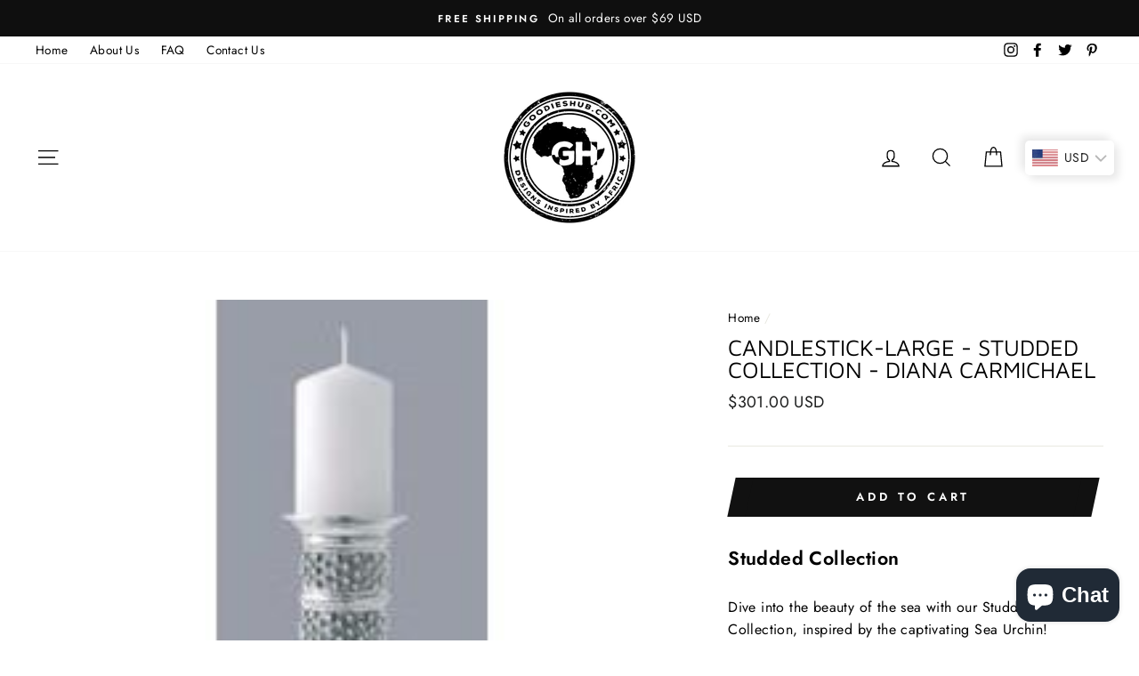

--- FILE ---
content_type: text/html; charset=utf-8
request_url: https://goodieshub.com/products/candlestick-large-studded-collection
body_size: 36572
content:
<!doctype html>
<html class="no-js" lang="en">
<head>
<!-- Google tag (gtag.js) -->
<script async src="https://www.googletagmanager.com/gtag/js?id=AW-937029956"></script>
<script>
  window.dataLayer = window.dataLayer || [];
  function gtag(){dataLayer.push(arguments);}
  gtag('js', new Date());

  gtag('config', 'AW-937029956');
</script>
  
  <meta charset="utf-8">
  <meta http-equiv="X-UA-Compatible" content="IE=edge,chrome=1">
  <meta name="viewport" content="width=device-width,initial-scale=1">
  <meta name="theme-color" content="#111111">
  <link rel="canonical" href="https://goodieshub.com/products/candlestick-large-studded-collection">
  <meta name="format-detection" content="telephone=no">
  <meta name="facebook-domain-verification" content="acla4e5b2ges59wtbd3couw8ktvrkb" />
  <meta name="facebook-domain-verification" content="mgy2y9onx3opv6apjyky7rpqg232hi" />
<meta name="google-site-verification" content="1MUVt7uvZ10iArU7WThkWZnlKW6zVwIvRsi6kF4vckE" />
  <script async src="https://pagead2.googlesyndication.com/pagead/js/adsbygoogle.js?client=ca-pub-3987356378837120"
     crossorigin="anonymous"></script><link rel="shortcut icon" href="//goodieshub.com/cdn/shop/files/Africa_Logo_32x32.png?v=1613574779" type="image/png" />
  <title>Candlestick-Large - Studded Collection - Diana Carmichael
&ndash; GoodiesHub.com
</title><meta name="description" content="Studded Collection Dive into the beauty of the sea with our Studded Collection, inspired by the captivating Sea Urchin! This collection draws its inspiration from the wondrous natural elements found beneath the waves. The delicate detailing on the handles is reminiscent of the intricate patterns of a sea urchin&#39;s carap"><meta property="og:site_name" content="GoodiesHub.com">
  <meta property="og:url" content="https://goodieshub.com/products/candlestick-large-studded-collection">
  <meta property="og:title" content="Candlestick-Large - Studded Collection - Diana Carmichael">
  <meta property="og:type" content="product">
  <meta property="og:description" content="Studded Collection Dive into the beauty of the sea with our Studded Collection, inspired by the captivating Sea Urchin! This collection draws its inspiration from the wondrous natural elements found beneath the waves. The delicate detailing on the handles is reminiscent of the intricate patterns of a sea urchin&#39;s carap"><meta property="og:image" content="http://goodieshub.com/cdn/shop/products/candlestick-large-studded-collection-diana-carmichael_1200x1200.jpg?v=1587642674">
  <meta property="og:image:secure_url" content="https://goodieshub.com/cdn/shop/products/candlestick-large-studded-collection-diana-carmichael_1200x1200.jpg?v=1587642674">
  <meta name="twitter:site" content="@Goodieshub">
  <meta name="twitter:card" content="summary_large_image">
  <meta name="twitter:title" content="Candlestick-Large - Studded Collection - Diana Carmichael">
  <meta name="twitter:description" content="Studded Collection Dive into the beauty of the sea with our Studded Collection, inspired by the captivating Sea Urchin! This collection draws its inspiration from the wondrous natural elements found beneath the waves. The delicate detailing on the handles is reminiscent of the intricate patterns of a sea urchin&#39;s carap">


  <style data-shopify>
  @font-face {
  font-family: "Maven Pro";
  font-weight: 400;
  font-style: normal;
  src: url("//goodieshub.com/cdn/fonts/maven_pro/mavenpro_n4.c68ed1d8b5c0af622b14d3bb80bf3ead8907ac11.woff2") format("woff2"),
       url("//goodieshub.com/cdn/fonts/maven_pro/mavenpro_n4.522bf9c765ae9601c2a4846d60057ced1efdcde2.woff") format("woff");
}

  @font-face {
  font-family: Jost;
  font-weight: 400;
  font-style: normal;
  src: url("//goodieshub.com/cdn/fonts/jost/jost_n4.d47a1b6347ce4a4c9f437608011273009d91f2b7.woff2") format("woff2"),
       url("//goodieshub.com/cdn/fonts/jost/jost_n4.791c46290e672b3f85c3d1c651ef2efa3819eadd.woff") format("woff");
}


  @font-face {
  font-family: Jost;
  font-weight: 600;
  font-style: normal;
  src: url("//goodieshub.com/cdn/fonts/jost/jost_n6.ec1178db7a7515114a2d84e3dd680832b7af8b99.woff2") format("woff2"),
       url("//goodieshub.com/cdn/fonts/jost/jost_n6.b1178bb6bdd3979fef38e103a3816f6980aeaff9.woff") format("woff");
}

  @font-face {
  font-family: Jost;
  font-weight: 400;
  font-style: italic;
  src: url("//goodieshub.com/cdn/fonts/jost/jost_i4.b690098389649750ada222b9763d55796c5283a5.woff2") format("woff2"),
       url("//goodieshub.com/cdn/fonts/jost/jost_i4.fd766415a47e50b9e391ae7ec04e2ae25e7e28b0.woff") format("woff");
}

  @font-face {
  font-family: Jost;
  font-weight: 600;
  font-style: italic;
  src: url("//goodieshub.com/cdn/fonts/jost/jost_i6.9af7e5f39e3a108c08f24047a4276332d9d7b85e.woff2") format("woff2"),
       url("//goodieshub.com/cdn/fonts/jost/jost_i6.2bf310262638f998ed206777ce0b9a3b98b6fe92.woff") format("woff");
}

</style>

  <link href="//goodieshub.com/cdn/shop/t/12/assets/theme.scss.css?v=129555390749957578401759343121" rel="stylesheet" type="text/css" media="all" />

  <style data-shopify>
    .collection-item__title {
      font-size: 14.4px;
    }

    @media screen and (min-width: 769px) {
      .collection-item__title {
        font-size: 18px;
      }
    }
  </style>

  <script>
    document.documentElement.className = document.documentElement.className.replace('no-js', 'js');

    window.theme = window.theme || {};
    theme.strings = {
      addToCart: "Add to cart",
      soldOut: "Sold Out",
      unavailable: "Unavailable",
      stockLabel: "Only [count] items in stock!",
      willNotShipUntil: "Will not ship until [date]",
      willBeInStockAfter: "Will be in stock after [date]",
      waitingForStock: "Inventory on the way",
      savePrice: "Save [saved_amount]",
      cartEmpty: "Your cart is currently empty.",
      cartTermsConfirmation: "You must agree with the terms and conditions of sales to check out"
    };
    theme.settings = {
      dynamicVariantsEnable: true,
      dynamicVariantType: "dropdown",
      cartType: "drawer",
      moneyFormat: "\u003cspan class=money\u003e${{amount}} USD\u003c\/span\u003e",
      saveType: "dollar",
      recentlyViewedEnabled: false,
      predictiveSearch: true,
      predictiveSearchType: "product",
      inventoryThreshold: 10,
      quickView: true,
      themeName: 'Impulse',
      themeVersion: "3.0.3"
    };
  </script>

  
  
  <script>window.performance && window.performance.mark && window.performance.mark('shopify.content_for_header.start');</script><meta name="google-site-verification" content="EFwoZisqMCuByWuMqi75Hzz-l05zo7gFmlEgW06kI4o">
<meta name="google-site-verification" content="03ffVcWWoBWKlsRPOtwQVTLfGGDVZF_d5qyFj2elYBU">
<meta name="facebook-domain-verification" content="acla4e5b2ges59wtbd3couw8ktvrkb">
<meta name="facebook-domain-verification" content="mgy2y9onx3opv6apjyky7rpqg232hi">
<meta id="shopify-digital-wallet" name="shopify-digital-wallet" content="/10724240/digital_wallets/dialog">
<meta name="shopify-checkout-api-token" content="8abb00160a3ee5a1939dbe72deaf05a4">
<meta id="in-context-paypal-metadata" data-shop-id="10724240" data-venmo-supported="false" data-environment="production" data-locale="en_US" data-paypal-v4="true" data-currency="USD">
<link rel="alternate" hreflang="x-default" href="https://goodieshub.com/products/candlestick-large-studded-collection">
<link rel="alternate" hreflang="en-FR" href="https://goodieshub.com/en-fr/products/candlestick-large-studded-collection">
<link rel="alternate" hreflang="en-AU" href="https://goodieshub.com/en-au/products/candlestick-large-studded-collection">
<link rel="alternate" hreflang="en-SE" href="https://goodieshub.com/en-se/products/candlestick-large-studded-collection">
<link rel="alternate" hreflang="en-CA" href="https://goodieshub.com/en-ca/products/candlestick-large-studded-collection">
<link rel="alternate" hreflang="en-GB" href="https://goodieshub.com/en-gb/products/candlestick-large-studded-collection">
<link rel="alternate" hreflang="en-DE" href="https://goodieshub.com/en-de/products/candlestick-large-studded-collection">
<link rel="alternate" hreflang="en-ES" href="https://goodieshub.com/en-es/products/candlestick-large-studded-collection">
<link rel="alternate" hreflang="en-AE" href="https://goodieshub.com/en-ae/products/candlestick-large-studded-collection">
<link rel="alternate" hreflang="en-HT" href="https://goodieshub.com/en-ht/products/candlestick-large-studded-collection">
<link rel="alternate" hreflang="en-NZ" href="https://goodieshub.com/en-nz/products/candlestick-large-studded-collection">
<link rel="alternate" hreflang="en-NL" href="https://goodieshub.com/en-nl/products/candlestick-large-studded-collection">
<link rel="alternate" hreflang="en-TW" href="https://goodieshub.com/en-tw/products/candlestick-large-studded-collection">
<link rel="alternate" hreflang="en-JP" href="https://goodieshub.com/en-jp/products/candlestick-large-studded-collection">
<link rel="alternate" hreflang="en-IE" href="https://goodieshub.com/en-ie/products/candlestick-large-studded-collection">
<link rel="alternate" hreflang="en-CH" href="https://goodieshub.com/en-ch/products/candlestick-large-studded-collection">
<link rel="alternate" hreflang="en-IT" href="https://goodieshub.com/en-it/products/candlestick-large-studded-collection">
<link rel="alternate" hreflang="en-HK" href="https://goodieshub.com/en-hk/products/candlestick-large-studded-collection">
<link rel="alternate" hreflang="en-MX" href="https://goodieshub.com/en-mx/products/candlestick-large-studded-collection">
<link rel="alternate" type="application/json+oembed" href="https://goodieshub.com/products/candlestick-large-studded-collection.oembed">
<script async="async" src="/checkouts/internal/preloads.js?locale=en-US"></script>
<script id="shopify-features" type="application/json">{"accessToken":"8abb00160a3ee5a1939dbe72deaf05a4","betas":["rich-media-storefront-analytics"],"domain":"goodieshub.com","predictiveSearch":true,"shopId":10724240,"locale":"en"}</script>
<script>var Shopify = Shopify || {};
Shopify.shop = "goodieshubonline.myshopify.com";
Shopify.locale = "en";
Shopify.currency = {"active":"USD","rate":"1.0"};
Shopify.country = "US";
Shopify.theme = {"name":"Impulse New 2024 Menu \u0026 Design","id":166837518642,"schema_name":"Impulse","schema_version":"3.0.3","theme_store_id":857,"role":"main"};
Shopify.theme.handle = "null";
Shopify.theme.style = {"id":null,"handle":null};
Shopify.cdnHost = "goodieshub.com/cdn";
Shopify.routes = Shopify.routes || {};
Shopify.routes.root = "/";</script>
<script type="module">!function(o){(o.Shopify=o.Shopify||{}).modules=!0}(window);</script>
<script>!function(o){function n(){var o=[];function n(){o.push(Array.prototype.slice.apply(arguments))}return n.q=o,n}var t=o.Shopify=o.Shopify||{};t.loadFeatures=n(),t.autoloadFeatures=n()}(window);</script>
<script id="shop-js-analytics" type="application/json">{"pageType":"product"}</script>
<script defer="defer" async type="module" src="//goodieshub.com/cdn/shopifycloud/shop-js/modules/v2/client.init-shop-cart-sync_COMZFrEa.en.esm.js"></script>
<script defer="defer" async type="module" src="//goodieshub.com/cdn/shopifycloud/shop-js/modules/v2/chunk.common_CdXrxk3f.esm.js"></script>
<script type="module">
  await import("//goodieshub.com/cdn/shopifycloud/shop-js/modules/v2/client.init-shop-cart-sync_COMZFrEa.en.esm.js");
await import("//goodieshub.com/cdn/shopifycloud/shop-js/modules/v2/chunk.common_CdXrxk3f.esm.js");

  window.Shopify.SignInWithShop?.initShopCartSync?.({"fedCMEnabled":true,"windoidEnabled":true});

</script>
<script>(function() {
  var isLoaded = false;
  function asyncLoad() {
    if (isLoaded) return;
    isLoaded = true;
    var urls = ["\/\/d1liekpayvooaz.cloudfront.net\/apps\/customizery\/customizery.js?shop=goodieshubonline.myshopify.com","https:\/\/cookie-bar.conversionbear.com\/script?app=cookie_consent\u0026shop=goodieshubonline.myshopify.com","\/\/cdn.shopify.com\/proxy\/ba9fe60dae1d63437dd2a5bde00bcea27cf7e7c0fee111e9f24010674c64fe26\/api.goaffpro.com\/loader.js?shop=goodieshubonline.myshopify.com\u0026sp-cache-control=cHVibGljLCBtYXgtYWdlPTkwMA","https:\/\/shopifyapp.rontar.com\/ScriptTags\/onlinestore.js?advId=34026\u0026audienceId=a0a4cb7f-26b5-4324-bcad-5bdc7fbe397b\u0026priceId=14047\u0026shop=goodieshubonline.myshopify.com","https:\/\/kst.klickly.com\/index-cache.bundle.js?v=1707303276223\u0026b_type_visit=7dbc5512d8165fad\u0026b_type_cart=65d339f914f660b1\u0026b_type_checkout=96ceee550ad62874\u0026account_id=5b59a2cd3b0f2b4c62307d25\u0026shop=goodieshubonline.myshopify.com","https:\/\/ast.klickly.com\/index.bundle.js?v=1.2.0\u0026v=1690996320644\u0026shop=goodieshubonline.myshopify.com"];
    for (var i = 0; i < urls.length; i++) {
      var s = document.createElement('script');
      s.type = 'text/javascript';
      s.async = true;
      s.src = urls[i];
      var x = document.getElementsByTagName('script')[0];
      x.parentNode.insertBefore(s, x);
    }
  };
  if(window.attachEvent) {
    window.attachEvent('onload', asyncLoad);
  } else {
    window.addEventListener('load', asyncLoad, false);
  }
})();</script>
<script id="__st">var __st={"a":10724240,"offset":7200,"reqid":"b90bafda-f63b-4515-9d86-df9610c97016-1763488014","pageurl":"goodieshub.com\/products\/candlestick-large-studded-collection","u":"22cfcc23e755","p":"product","rtyp":"product","rid":7898126529};</script>
<script>window.ShopifyPaypalV4VisibilityTracking = true;</script>
<script id="captcha-bootstrap">!function(){'use strict';const t='contact',e='account',n='new_comment',o=[[t,t],['blogs',n],['comments',n],[t,'customer']],c=[[e,'customer_login'],[e,'guest_login'],[e,'recover_customer_password'],[e,'create_customer']],r=t=>t.map((([t,e])=>`form[action*='/${t}']:not([data-nocaptcha='true']) input[name='form_type'][value='${e}']`)).join(','),a=t=>()=>t?[...document.querySelectorAll(t)].map((t=>t.form)):[];function s(){const t=[...o],e=r(t);return a(e)}const i='password',u='form_key',d=['recaptcha-v3-token','g-recaptcha-response','h-captcha-response',i],f=()=>{try{return window.sessionStorage}catch{return}},m='__shopify_v',_=t=>t.elements[u];function p(t,e,n=!1){try{const o=window.sessionStorage,c=JSON.parse(o.getItem(e)),{data:r}=function(t){const{data:e,action:n}=t;return t[m]||n?{data:e,action:n}:{data:t,action:n}}(c);for(const[e,n]of Object.entries(r))t.elements[e]&&(t.elements[e].value=n);n&&o.removeItem(e)}catch(o){console.error('form repopulation failed',{error:o})}}const l='form_type',E='cptcha';function T(t){t.dataset[E]=!0}const w=window,h=w.document,L='Shopify',v='ce_forms',y='captcha';let A=!1;((t,e)=>{const n=(g='f06e6c50-85a8-45c8-87d0-21a2b65856fe',I='https://cdn.shopify.com/shopifycloud/storefront-forms-hcaptcha/ce_storefront_forms_captcha_hcaptcha.v1.5.2.iife.js',D={infoText:'Protected by hCaptcha',privacyText:'Privacy',termsText:'Terms'},(t,e,n)=>{const o=w[L][v],c=o.bindForm;if(c)return c(t,g,e,D).then(n);var r;o.q.push([[t,g,e,D],n]),r=I,A||(h.body.append(Object.assign(h.createElement('script'),{id:'captcha-provider',async:!0,src:r})),A=!0)});var g,I,D;w[L]=w[L]||{},w[L][v]=w[L][v]||{},w[L][v].q=[],w[L][y]=w[L][y]||{},w[L][y].protect=function(t,e){n(t,void 0,e),T(t)},Object.freeze(w[L][y]),function(t,e,n,w,h,L){const[v,y,A,g]=function(t,e,n){const i=e?o:[],u=t?c:[],d=[...i,...u],f=r(d),m=r(i),_=r(d.filter((([t,e])=>n.includes(e))));return[a(f),a(m),a(_),s()]}(w,h,L),I=t=>{const e=t.target;return e instanceof HTMLFormElement?e:e&&e.form},D=t=>v().includes(t);t.addEventListener('submit',(t=>{const e=I(t);if(!e)return;const n=D(e)&&!e.dataset.hcaptchaBound&&!e.dataset.recaptchaBound,o=_(e),c=g().includes(e)&&(!o||!o.value);(n||c)&&t.preventDefault(),c&&!n&&(function(t){try{if(!f())return;!function(t){const e=f();if(!e)return;const n=_(t);if(!n)return;const o=n.value;o&&e.removeItem(o)}(t);const e=Array.from(Array(32),(()=>Math.random().toString(36)[2])).join('');!function(t,e){_(t)||t.append(Object.assign(document.createElement('input'),{type:'hidden',name:u})),t.elements[u].value=e}(t,e),function(t,e){const n=f();if(!n)return;const o=[...t.querySelectorAll(`input[type='${i}']`)].map((({name:t})=>t)),c=[...d,...o],r={};for(const[a,s]of new FormData(t).entries())c.includes(a)||(r[a]=s);n.setItem(e,JSON.stringify({[m]:1,action:t.action,data:r}))}(t,e)}catch(e){console.error('failed to persist form',e)}}(e),e.submit())}));const S=(t,e)=>{t&&!t.dataset[E]&&(n(t,e.some((e=>e===t))),T(t))};for(const o of['focusin','change'])t.addEventListener(o,(t=>{const e=I(t);D(e)&&S(e,y())}));const B=e.get('form_key'),M=e.get(l),P=B&&M;t.addEventListener('DOMContentLoaded',(()=>{const t=y();if(P)for(const e of t)e.elements[l].value===M&&p(e,B);[...new Set([...A(),...v().filter((t=>'true'===t.dataset.shopifyCaptcha))])].forEach((e=>S(e,t)))}))}(h,new URLSearchParams(w.location.search),n,t,e,['guest_login'])})(!0,!0)}();</script>
<script integrity="sha256-52AcMU7V7pcBOXWImdc/TAGTFKeNjmkeM1Pvks/DTgc=" data-source-attribution="shopify.loadfeatures" defer="defer" src="//goodieshub.com/cdn/shopifycloud/storefront/assets/storefront/load_feature-81c60534.js" crossorigin="anonymous"></script>
<script data-source-attribution="shopify.dynamic_checkout.dynamic.init">var Shopify=Shopify||{};Shopify.PaymentButton=Shopify.PaymentButton||{isStorefrontPortableWallets:!0,init:function(){window.Shopify.PaymentButton.init=function(){};var t=document.createElement("script");t.src="https://goodieshub.com/cdn/shopifycloud/portable-wallets/latest/portable-wallets.en.js",t.type="module",document.head.appendChild(t)}};
</script>
<script data-source-attribution="shopify.dynamic_checkout.buyer_consent">
  function portableWalletsHideBuyerConsent(e){var t=document.getElementById("shopify-buyer-consent"),n=document.getElementById("shopify-subscription-policy-button");t&&n&&(t.classList.add("hidden"),t.setAttribute("aria-hidden","true"),n.removeEventListener("click",e))}function portableWalletsShowBuyerConsent(e){var t=document.getElementById("shopify-buyer-consent"),n=document.getElementById("shopify-subscription-policy-button");t&&n&&(t.classList.remove("hidden"),t.removeAttribute("aria-hidden"),n.addEventListener("click",e))}window.Shopify?.PaymentButton&&(window.Shopify.PaymentButton.hideBuyerConsent=portableWalletsHideBuyerConsent,window.Shopify.PaymentButton.showBuyerConsent=portableWalletsShowBuyerConsent);
</script>
<script data-source-attribution="shopify.dynamic_checkout.cart.bootstrap">document.addEventListener("DOMContentLoaded",(function(){function t(){return document.querySelector("shopify-accelerated-checkout-cart, shopify-accelerated-checkout")}if(t())Shopify.PaymentButton.init();else{new MutationObserver((function(e,n){t()&&(Shopify.PaymentButton.init(),n.disconnect())})).observe(document.body,{childList:!0,subtree:!0})}}));
</script>
<script id='scb4127' type='text/javascript' async='' src='https://goodieshub.com/cdn/shopifycloud/privacy-banner/storefront-banner.js'></script><link id="shopify-accelerated-checkout-styles" rel="stylesheet" media="screen" href="https://goodieshub.com/cdn/shopifycloud/portable-wallets/latest/accelerated-checkout-backwards-compat.css" crossorigin="anonymous">
<style id="shopify-accelerated-checkout-cart">
        #shopify-buyer-consent {
  margin-top: 1em;
  display: inline-block;
  width: 100%;
}

#shopify-buyer-consent.hidden {
  display: none;
}

#shopify-subscription-policy-button {
  background: none;
  border: none;
  padding: 0;
  text-decoration: underline;
  font-size: inherit;
  cursor: pointer;
}

#shopify-subscription-policy-button::before {
  box-shadow: none;
}

      </style>

<script>window.performance && window.performance.mark && window.performance.mark('shopify.content_for_header.end');</script>

  <script src="//goodieshub.com/cdn/shop/t/12/assets/vendor-scripts-v6.js" defer="defer"></script>

  

  <script src="//goodieshub.com/cdn/shop/t/12/assets/theme.js?v=112718498460643917511711447772" defer="defer"></script><!-- BEGIN app block: shopify://apps/geo-pro-geolocation/blocks/geopro/16fc5313-7aee-4e90-ac95-f50fc7c8b657 --><!-- This snippet is used to load Geo:Pro data on the storefront -->
<meta class='geo-ip' content='[base64]'>
<!-- This snippet initializes the plugin -->
<script async>
  try {
    const loadGeoPro=()=>{let e=e=>{if(!e||e.isCrawler||"success"!==e.message){window.geopro_cancel="1";return}let o=e.isAdmin?"el-geoip-location-admin":"el-geoip-location",s=Date.now()+864e5;localStorage.setItem(o,JSON.stringify({value:e.data,expires:s})),e.isAdmin&&localStorage.setItem("el-geoip-admin",JSON.stringify({value:"1",expires:s}))},o=new XMLHttpRequest;o.open("GET","https://geo.geoproapp.com?x-api-key=91e359ab7-2b63-539e-1de2-c4bf731367a7",!0),o.responseType="json",o.onload=()=>e(200===o.status?o.response:null),o.send()},load=!["el-geoip-location-admin","el-geoip-location"].some(e=>{try{let o=JSON.parse(localStorage.getItem(e));return o&&o.expires>Date.now()}catch(s){return!1}});load&&loadGeoPro();
  } catch(e) {
    console.warn('Geo:Pro error', e);
    window.geopro_cancel = '1';
  }
</script>
<script src="https://cdn.shopify.com/extensions/019a7d1d-7687-7363-b86b-c0a120ed237c/easylocation-193/assets/easylocation-storefront.min.js" type="text/javascript" async></script>


<!-- END app block --><!-- BEGIN app block: shopify://apps/bucks/blocks/app-embed/4f0a9b06-9da4-4a49-b378-2de9d23a3af3 -->
<script>
  window.bucksCC = window.bucksCC || {};
  window.bucksCC.metaConfig = {};
  window.bucksCC.reConvert = function() {};
  "function" != typeof Object.assign && (Object.assign = function(n) {
    if (null == n) 
      throw new TypeError("Cannot convert undefined or null to object");
    



    for (var r = Object(n), t = 1; t < arguments.length; t++) {
      var e = arguments[t];
      if (null != e) 
        for (var o in e) 
          e.hasOwnProperty(o) && (r[o] = e[o])
    }
    return r
  });

const bucks_validateJson = json => {
    let checkedJson;
    try {
        checkedJson = JSON.parse(json);
    } catch (error) { }
    return checkedJson;
};

  const bucks_encodedData = "[base64]";

  const bucks_myshopifyDomain = "goodieshub.com";

  const decodedURI = atob(bucks_encodedData);
  const bucks_decodedString = decodeURIComponent(decodedURI);


  const bucks_parsedData = bucks_validateJson(bucks_decodedString) || {};
  Object.assign(window.bucksCC.metaConfig, {

    ... bucks_parsedData,
    money_format: "\u003cspan class=money\u003e${{amount}} USD\u003c\/span\u003e",
    money_with_currency_format: "\u003cspan class=money\u003e${{amount}} USD\u003c\/span\u003e",
    userCurrency: "USD"

  });
  window.bucksCC.reConvert = function() {};
  window.bucksCC.themeAppExtension = true;
  window.bucksCC.metaConfig.multiCurrencies = [];
  window.bucksCC.localization = {};
  
  

  window.bucksCC.localization.availableCountries = ["AX","AL","DZ","AD","AO","AI","AG","AR","AM","AW","AC","AU","AT","AZ","BS","BH","BD","BB","BE","BZ","BJ","BM","BT","BO","BA","BW","BR","IO","VG","BN","BG","BF","BI","CM","CA","CV","BQ","KY","CF","TD","CL","CX","CC","CO","KM","CG","CD","CK","CR","CI","HR","CW","CY","CZ","DK","DJ","DM","DO","EC","EG","SV","GQ","ER","EE","SZ","ET","FK","FO","FJ","FI","FR","GF","PF","TF","GA","GM","GE","DE","GH","GI","GR","GL","GD","GP","GT","GG","GN","GW","GY","HT","HN","HK","HU","IS","IN","ID","IE","IM","IL","IT","JM","JP","JE","JO","KZ","KE","KI","XK","KW","KG","LA","LV","LB","LS","LR","LY","LI","LT","LU","MG","MW","MY","MV","ML","MT","MQ","MR","MU","YT","MX","MD","MC","MN","ME","MS","MA","MZ","MM","NA","NR","NP","NL","NC","NZ","NI","NE","NG","NU","NF","MK","NO","OM","PA","PG","PY","PE","PH","PN","PL","PT","QA","RE","RO","RU","RW","WS","SM","ST","SA","SN","RS","SC","SL","SG","SX","SK","SI","SB","SO","ZA","GS","SS","ES","LK","BL","SH","KN","LC","MF","PM","VC","SD","SR","SJ","SE","CH","TW","TJ","TZ","TH","TL","TG","TK","TO","TT","TA","TN","TR","TC","TV","UM","UG","UA","AE","GB","US","UY","UZ","VU","VA","VE","VN","WF","EH","YE","ZM","ZW"];
  window.bucksCC.localization.availableLanguages = ["en"];

  
  window.bucksCC.metaConfig.multiCurrencies = "USD".split(',') || '';
  window.bucksCC.metaConfig.cartCurrency = "USD" || '';

  if ((((window || {}).bucksCC || {}).metaConfig || {}).instantLoader) {
    self.fetch || (self.fetch = function(e, n) {
      return n = n || {},
      new Promise(function(t, s) {
        var r = new XMLHttpRequest,
          o = [],
          u = [],
          i = {},
          a = function() {
            return {
              ok: 2 == (r.status / 100 | 0),
              statusText: r.statusText,
              status: r.status,
              url: r.responseURL,
              text: function() {
                return Promise.resolve(r.responseText)
              },
              json: function() {
                return Promise.resolve(JSON.parse(r.responseText))
              },
              blob: function() {
                return Promise.resolve(new Blob([r.response]))
              },
              clone: a,
              headers: {
                keys: function() {
                  return o
                },
                entries: function() {
                  return u
                },
                get: function(e) {
                  return i[e.toLowerCase()]
                },
                has: function(e) {
                  return e.toLowerCase() in i
                }
              }
            }
          };
        for (var c in r.open(n.method || "get", e, !0), r.onload = function() {
          r.getAllResponseHeaders().replace(/^(.*?):[^S\n]*([sS]*?)$/gm, function(e, n, t) {
            o.push(n = n.toLowerCase()),
            u.push([n, t]),
            i[n] = i[n]
              ? i[n] + "," + t
              : t
          }),
          t(a())
        },
        r.onerror = s,
        r.withCredentials = "include" == n.credentials,
        n.headers) 
          r.setRequestHeader(c, n.headers[c]);
        r.send(n.body || null)
      })
    });
    !function() {
      function t(t) {
        const e = document.createElement("style");
        e.innerText = t,
        document.head.appendChild(e)
      }
      function e(t) {
        const e = document.createElement("script");
        e.type = "text/javascript",
        e.text = t,
        document.head.appendChild(e),
        console.log("%cBUCKSCC: Instant Loader Activated ⚡️", "background: #1c64f6; color: #fff; font-size: 12px; font-weight:bold; padding: 5px 10px; border-radius: 3px")
      }
      let n = sessionStorage.getItem("bucksccHash");
      (
        n = n
          ? JSON.parse(n)
          : null
      )
        ? e(n)
        : fetch(`https://${bucks_myshopifyDomain}/apps/buckscc/sdk.min.js`, {mode: "no-cors"}).then(function(t) {
          return t.text()
        }).then(function(t) {
          if ((t || "").length > 100) {
            const o = JSON.stringify(t);
            sessionStorage.setItem("bucksccHash", o),
            n = t,
            e(t)
          }
        })
    }();
  }

  const themeAppExLoadEvent = new Event("BUCKSCC_THEME-APP-EXTENSION_LOADED", { bubbles: true, cancelable: false });

  // Dispatch the custom event on the window
  window.dispatchEvent(themeAppExLoadEvent);

</script><!-- END app block --><script src="https://cdn.shopify.com/extensions/7bc9bb47-adfa-4267-963e-cadee5096caf/inbox-1252/assets/inbox-chat-loader.js" type="text/javascript" defer="defer"></script>
<script src="https://cdn.shopify.com/extensions/0199ddbe-b5ed-768e-82ce-b82de4008d87/omnisend-48/assets/omnisend-in-shop.js" type="text/javascript" defer="defer"></script>
<script src="https://cdn.shopify.com/extensions/34fd8d9a-71fe-404e-b131-93ab807780b6/bucks-19/assets/widgetLoader.js" type="text/javascript" defer="defer"></script>
<link href="https://monorail-edge.shopifysvc.com" rel="dns-prefetch">
<script>(function(){if ("sendBeacon" in navigator && "performance" in window) {try {var session_token_from_headers = performance.getEntriesByType('navigation')[0].serverTiming.find(x => x.name == '_s').description;} catch {var session_token_from_headers = undefined;}var session_cookie_matches = document.cookie.match(/_shopify_s=([^;]*)/);var session_token_from_cookie = session_cookie_matches && session_cookie_matches.length === 2 ? session_cookie_matches[1] : "";var session_token = session_token_from_headers || session_token_from_cookie || "";function handle_abandonment_event(e) {var entries = performance.getEntries().filter(function(entry) {return /monorail-edge.shopifysvc.com/.test(entry.name);});if (!window.abandonment_tracked && entries.length === 0) {window.abandonment_tracked = true;var currentMs = Date.now();var navigation_start = performance.timing.navigationStart;var payload = {shop_id: 10724240,url: window.location.href,navigation_start,duration: currentMs - navigation_start,session_token,page_type: "product"};window.navigator.sendBeacon("https://monorail-edge.shopifysvc.com/v1/produce", JSON.stringify({schema_id: "online_store_buyer_site_abandonment/1.1",payload: payload,metadata: {event_created_at_ms: currentMs,event_sent_at_ms: currentMs}}));}}window.addEventListener('pagehide', handle_abandonment_event);}}());</script>
<script id="web-pixels-manager-setup">(function e(e,d,r,n,o){if(void 0===o&&(o={}),!Boolean(null===(a=null===(i=window.Shopify)||void 0===i?void 0:i.analytics)||void 0===a?void 0:a.replayQueue)){var i,a;window.Shopify=window.Shopify||{};var t=window.Shopify;t.analytics=t.analytics||{};var s=t.analytics;s.replayQueue=[],s.publish=function(e,d,r){return s.replayQueue.push([e,d,r]),!0};try{self.performance.mark("wpm:start")}catch(e){}var l=function(){var e={modern:/Edge?\/(1{2}[4-9]|1[2-9]\d|[2-9]\d{2}|\d{4,})\.\d+(\.\d+|)|Firefox\/(1{2}[4-9]|1[2-9]\d|[2-9]\d{2}|\d{4,})\.\d+(\.\d+|)|Chrom(ium|e)\/(9{2}|\d{3,})\.\d+(\.\d+|)|(Maci|X1{2}).+ Version\/(15\.\d+|(1[6-9]|[2-9]\d|\d{3,})\.\d+)([,.]\d+|)( \(\w+\)|)( Mobile\/\w+|) Safari\/|Chrome.+OPR\/(9{2}|\d{3,})\.\d+\.\d+|(CPU[ +]OS|iPhone[ +]OS|CPU[ +]iPhone|CPU IPhone OS|CPU iPad OS)[ +]+(15[._]\d+|(1[6-9]|[2-9]\d|\d{3,})[._]\d+)([._]\d+|)|Android:?[ /-](13[3-9]|1[4-9]\d|[2-9]\d{2}|\d{4,})(\.\d+|)(\.\d+|)|Android.+Firefox\/(13[5-9]|1[4-9]\d|[2-9]\d{2}|\d{4,})\.\d+(\.\d+|)|Android.+Chrom(ium|e)\/(13[3-9]|1[4-9]\d|[2-9]\d{2}|\d{4,})\.\d+(\.\d+|)|SamsungBrowser\/([2-9]\d|\d{3,})\.\d+/,legacy:/Edge?\/(1[6-9]|[2-9]\d|\d{3,})\.\d+(\.\d+|)|Firefox\/(5[4-9]|[6-9]\d|\d{3,})\.\d+(\.\d+|)|Chrom(ium|e)\/(5[1-9]|[6-9]\d|\d{3,})\.\d+(\.\d+|)([\d.]+$|.*Safari\/(?![\d.]+ Edge\/[\d.]+$))|(Maci|X1{2}).+ Version\/(10\.\d+|(1[1-9]|[2-9]\d|\d{3,})\.\d+)([,.]\d+|)( \(\w+\)|)( Mobile\/\w+|) Safari\/|Chrome.+OPR\/(3[89]|[4-9]\d|\d{3,})\.\d+\.\d+|(CPU[ +]OS|iPhone[ +]OS|CPU[ +]iPhone|CPU IPhone OS|CPU iPad OS)[ +]+(10[._]\d+|(1[1-9]|[2-9]\d|\d{3,})[._]\d+)([._]\d+|)|Android:?[ /-](13[3-9]|1[4-9]\d|[2-9]\d{2}|\d{4,})(\.\d+|)(\.\d+|)|Mobile Safari.+OPR\/([89]\d|\d{3,})\.\d+\.\d+|Android.+Firefox\/(13[5-9]|1[4-9]\d|[2-9]\d{2}|\d{4,})\.\d+(\.\d+|)|Android.+Chrom(ium|e)\/(13[3-9]|1[4-9]\d|[2-9]\d{2}|\d{4,})\.\d+(\.\d+|)|Android.+(UC? ?Browser|UCWEB|U3)[ /]?(15\.([5-9]|\d{2,})|(1[6-9]|[2-9]\d|\d{3,})\.\d+)\.\d+|SamsungBrowser\/(5\.\d+|([6-9]|\d{2,})\.\d+)|Android.+MQ{2}Browser\/(14(\.(9|\d{2,})|)|(1[5-9]|[2-9]\d|\d{3,})(\.\d+|))(\.\d+|)|K[Aa][Ii]OS\/(3\.\d+|([4-9]|\d{2,})\.\d+)(\.\d+|)/},d=e.modern,r=e.legacy,n=navigator.userAgent;return n.match(d)?"modern":n.match(r)?"legacy":"unknown"}(),u="modern"===l?"modern":"legacy",c=(null!=n?n:{modern:"",legacy:""})[u],f=function(e){return[e.baseUrl,"/wpm","/b",e.hashVersion,"modern"===e.buildTarget?"m":"l",".js"].join("")}({baseUrl:d,hashVersion:r,buildTarget:u}),m=function(e){var d=e.version,r=e.bundleTarget,n=e.surface,o=e.pageUrl,i=e.monorailEndpoint;return{emit:function(e){var a=e.status,t=e.errorMsg,s=(new Date).getTime(),l=JSON.stringify({metadata:{event_sent_at_ms:s},events:[{schema_id:"web_pixels_manager_load/3.1",payload:{version:d,bundle_target:r,page_url:o,status:a,surface:n,error_msg:t},metadata:{event_created_at_ms:s}}]});if(!i)return console&&console.warn&&console.warn("[Web Pixels Manager] No Monorail endpoint provided, skipping logging."),!1;try{return self.navigator.sendBeacon.bind(self.navigator)(i,l)}catch(e){}var u=new XMLHttpRequest;try{return u.open("POST",i,!0),u.setRequestHeader("Content-Type","text/plain"),u.send(l),!0}catch(e){return console&&console.warn&&console.warn("[Web Pixels Manager] Got an unhandled error while logging to Monorail."),!1}}}}({version:r,bundleTarget:l,surface:e.surface,pageUrl:self.location.href,monorailEndpoint:e.monorailEndpoint});try{o.browserTarget=l,function(e){var d=e.src,r=e.async,n=void 0===r||r,o=e.onload,i=e.onerror,a=e.sri,t=e.scriptDataAttributes,s=void 0===t?{}:t,l=document.createElement("script"),u=document.querySelector("head"),c=document.querySelector("body");if(l.async=n,l.src=d,a&&(l.integrity=a,l.crossOrigin="anonymous"),s)for(var f in s)if(Object.prototype.hasOwnProperty.call(s,f))try{l.dataset[f]=s[f]}catch(e){}if(o&&l.addEventListener("load",o),i&&l.addEventListener("error",i),u)u.appendChild(l);else{if(!c)throw new Error("Did not find a head or body element to append the script");c.appendChild(l)}}({src:f,async:!0,onload:function(){if(!function(){var e,d;return Boolean(null===(d=null===(e=window.Shopify)||void 0===e?void 0:e.analytics)||void 0===d?void 0:d.initialized)}()){var d=window.webPixelsManager.init(e)||void 0;if(d){var r=window.Shopify.analytics;r.replayQueue.forEach((function(e){var r=e[0],n=e[1],o=e[2];d.publishCustomEvent(r,n,o)})),r.replayQueue=[],r.publish=d.publishCustomEvent,r.visitor=d.visitor,r.initialized=!0}}},onerror:function(){return m.emit({status:"failed",errorMsg:"".concat(f," has failed to load")})},sri:function(e){var d=/^sha384-[A-Za-z0-9+/=]+$/;return"string"==typeof e&&d.test(e)}(c)?c:"",scriptDataAttributes:o}),m.emit({status:"loading"})}catch(e){m.emit({status:"failed",errorMsg:(null==e?void 0:e.message)||"Unknown error"})}}})({shopId: 10724240,storefrontBaseUrl: "https://goodieshub.com",extensionsBaseUrl: "https://extensions.shopifycdn.com/cdn/shopifycloud/web-pixels-manager",monorailEndpoint: "https://monorail-edge.shopifysvc.com/unstable/produce_batch",surface: "storefront-renderer",enabledBetaFlags: ["2dca8a86"],webPixelsConfigList: [{"id":"1459224882","configuration":"{\"shop\":\"goodieshubonline.myshopify.com\",\"cookie_duration\":\"604800\"}","eventPayloadVersion":"v1","runtimeContext":"STRICT","scriptVersion":"a2e7513c3708f34b1f617d7ce88f9697","type":"APP","apiClientId":2744533,"privacyPurposes":["ANALYTICS","MARKETING"],"dataSharingAdjustments":{"protectedCustomerApprovalScopes":["read_customer_address","read_customer_email","read_customer_name","read_customer_personal_data","read_customer_phone"]}},{"id":"817791282","configuration":"{\"config\":\"{\\\"pixel_id\\\":\\\"G-7F0NJCHVWK\\\",\\\"target_country\\\":\\\"US\\\",\\\"gtag_events\\\":[{\\\"type\\\":\\\"search\\\",\\\"action_label\\\":[\\\"G-7F0NJCHVWK\\\",\\\"AW-937029956\\\/SESQCI75mYsBEMTi574D\\\"]},{\\\"type\\\":\\\"begin_checkout\\\",\\\"action_label\\\":[\\\"G-7F0NJCHVWK\\\",\\\"AW-937029956\\\/cn3YCIv5mYsBEMTi574D\\\"]},{\\\"type\\\":\\\"view_item\\\",\\\"action_label\\\":[\\\"G-7F0NJCHVWK\\\",\\\"AW-937029956\\\/_fu6CIX5mYsBEMTi574D\\\",\\\"MC-B83RKZEHS3\\\"]},{\\\"type\\\":\\\"purchase\\\",\\\"action_label\\\":[\\\"G-7F0NJCHVWK\\\",\\\"AW-937029956\\\/i4n3CIL5mYsBEMTi574D\\\",\\\"MC-B83RKZEHS3\\\"]},{\\\"type\\\":\\\"page_view\\\",\\\"action_label\\\":[\\\"G-7F0NJCHVWK\\\",\\\"AW-937029956\\\/V6hGCP_4mYsBEMTi574D\\\",\\\"MC-B83RKZEHS3\\\"]},{\\\"type\\\":\\\"add_payment_info\\\",\\\"action_label\\\":[\\\"G-7F0NJCHVWK\\\",\\\"AW-937029956\\\/rPmtCJH5mYsBEMTi574D\\\"]},{\\\"type\\\":\\\"add_to_cart\\\",\\\"action_label\\\":[\\\"G-7F0NJCHVWK\\\",\\\"AW-937029956\\\/2BiGCIj5mYsBEMTi574D\\\"]}],\\\"enable_monitoring_mode\\\":false}\"}","eventPayloadVersion":"v1","runtimeContext":"OPEN","scriptVersion":"b2a88bafab3e21179ed38636efcd8a93","type":"APP","apiClientId":1780363,"privacyPurposes":[],"dataSharingAdjustments":{"protectedCustomerApprovalScopes":["read_customer_address","read_customer_email","read_customer_name","read_customer_personal_data","read_customer_phone"]}},{"id":"307659058","configuration":"{\"pixel_id\":\"494588965142538\",\"pixel_type\":\"facebook_pixel\",\"metaapp_system_user_token\":\"-\"}","eventPayloadVersion":"v1","runtimeContext":"OPEN","scriptVersion":"ca16bc87fe92b6042fbaa3acc2fbdaa6","type":"APP","apiClientId":2329312,"privacyPurposes":["ANALYTICS","MARKETING","SALE_OF_DATA"],"dataSharingAdjustments":{"protectedCustomerApprovalScopes":["read_customer_address","read_customer_email","read_customer_name","read_customer_personal_data","read_customer_phone"]}},{"id":"231506226","configuration":"{\"apiURL\":\"https:\/\/api.omnisend.com\",\"appURL\":\"https:\/\/app.omnisend.com\",\"brandID\":\"5dd665148a48f72c4fcb6922\",\"trackingURL\":\"https:\/\/wt.omnisendlink.com\"}","eventPayloadVersion":"v1","runtimeContext":"STRICT","scriptVersion":"aa9feb15e63a302383aa48b053211bbb","type":"APP","apiClientId":186001,"privacyPurposes":["ANALYTICS","MARKETING","SALE_OF_DATA"],"dataSharingAdjustments":{"protectedCustomerApprovalScopes":["read_customer_address","read_customer_email","read_customer_name","read_customer_personal_data","read_customer_phone"]}},{"id":"shopify-app-pixel","configuration":"{}","eventPayloadVersion":"v1","runtimeContext":"STRICT","scriptVersion":"0450","apiClientId":"shopify-pixel","type":"APP","privacyPurposes":["ANALYTICS","MARKETING"]},{"id":"shopify-custom-pixel","eventPayloadVersion":"v1","runtimeContext":"LAX","scriptVersion":"0450","apiClientId":"shopify-pixel","type":"CUSTOM","privacyPurposes":["ANALYTICS","MARKETING"]}],isMerchantRequest: false,initData: {"shop":{"name":"GoodiesHub.com","paymentSettings":{"currencyCode":"USD"},"myshopifyDomain":"goodieshubonline.myshopify.com","countryCode":"ZA","storefrontUrl":"https:\/\/goodieshub.com"},"customer":null,"cart":null,"checkout":null,"productVariants":[{"price":{"amount":301.0,"currencyCode":"USD"},"product":{"title":"Candlestick-Large - Studded Collection - Diana Carmichael","vendor":"Diana Carmichael","id":"7898126529","untranslatedTitle":"Candlestick-Large - Studded Collection - Diana Carmichael","url":"\/products\/candlestick-large-studded-collection","type":"Pewter"},"id":"25759688001","image":{"src":"\/\/goodieshub.com\/cdn\/shop\/products\/candlestick-large-studded-collection-diana-carmichael.jpg?v=1587642674"},"sku":"SD093","title":"Default Title","untranslatedTitle":"Default Title"}],"purchasingCompany":null},},"https://goodieshub.com/cdn","ae1676cfwd2530674p4253c800m34e853cb",{"modern":"","legacy":""},{"shopId":"10724240","storefrontBaseUrl":"https:\/\/goodieshub.com","extensionBaseUrl":"https:\/\/extensions.shopifycdn.com\/cdn\/shopifycloud\/web-pixels-manager","surface":"storefront-renderer","enabledBetaFlags":"[\"2dca8a86\"]","isMerchantRequest":"false","hashVersion":"ae1676cfwd2530674p4253c800m34e853cb","publish":"custom","events":"[[\"page_viewed\",{}],[\"product_viewed\",{\"productVariant\":{\"price\":{\"amount\":301.0,\"currencyCode\":\"USD\"},\"product\":{\"title\":\"Candlestick-Large - Studded Collection - Diana Carmichael\",\"vendor\":\"Diana Carmichael\",\"id\":\"7898126529\",\"untranslatedTitle\":\"Candlestick-Large - Studded Collection - Diana Carmichael\",\"url\":\"\/products\/candlestick-large-studded-collection\",\"type\":\"Pewter\"},\"id\":\"25759688001\",\"image\":{\"src\":\"\/\/goodieshub.com\/cdn\/shop\/products\/candlestick-large-studded-collection-diana-carmichael.jpg?v=1587642674\"},\"sku\":\"SD093\",\"title\":\"Default Title\",\"untranslatedTitle\":\"Default Title\"}}]]"});</script><script>
  window.ShopifyAnalytics = window.ShopifyAnalytics || {};
  window.ShopifyAnalytics.meta = window.ShopifyAnalytics.meta || {};
  window.ShopifyAnalytics.meta.currency = 'USD';
  var meta = {"product":{"id":7898126529,"gid":"gid:\/\/shopify\/Product\/7898126529","vendor":"Diana Carmichael","type":"Pewter","variants":[{"id":25759688001,"price":30100,"name":"Candlestick-Large - Studded Collection - Diana Carmichael","public_title":null,"sku":"SD093"}],"remote":false},"page":{"pageType":"product","resourceType":"product","resourceId":7898126529}};
  for (var attr in meta) {
    window.ShopifyAnalytics.meta[attr] = meta[attr];
  }
</script>
<script class="analytics">
  (function () {
    var customDocumentWrite = function(content) {
      var jquery = null;

      if (window.jQuery) {
        jquery = window.jQuery;
      } else if (window.Checkout && window.Checkout.$) {
        jquery = window.Checkout.$;
      }

      if (jquery) {
        jquery('body').append(content);
      }
    };

    var hasLoggedConversion = function(token) {
      if (token) {
        return document.cookie.indexOf('loggedConversion=' + token) !== -1;
      }
      return false;
    }

    var setCookieIfConversion = function(token) {
      if (token) {
        var twoMonthsFromNow = new Date(Date.now());
        twoMonthsFromNow.setMonth(twoMonthsFromNow.getMonth() + 2);

        document.cookie = 'loggedConversion=' + token + '; expires=' + twoMonthsFromNow;
      }
    }

    var trekkie = window.ShopifyAnalytics.lib = window.trekkie = window.trekkie || [];
    if (trekkie.integrations) {
      return;
    }
    trekkie.methods = [
      'identify',
      'page',
      'ready',
      'track',
      'trackForm',
      'trackLink'
    ];
    trekkie.factory = function(method) {
      return function() {
        var args = Array.prototype.slice.call(arguments);
        args.unshift(method);
        trekkie.push(args);
        return trekkie;
      };
    };
    for (var i = 0; i < trekkie.methods.length; i++) {
      var key = trekkie.methods[i];
      trekkie[key] = trekkie.factory(key);
    }
    trekkie.load = function(config) {
      trekkie.config = config || {};
      trekkie.config.initialDocumentCookie = document.cookie;
      var first = document.getElementsByTagName('script')[0];
      var script = document.createElement('script');
      script.type = 'text/javascript';
      script.onerror = function(e) {
        var scriptFallback = document.createElement('script');
        scriptFallback.type = 'text/javascript';
        scriptFallback.onerror = function(error) {
                var Monorail = {
      produce: function produce(monorailDomain, schemaId, payload) {
        var currentMs = new Date().getTime();
        var event = {
          schema_id: schemaId,
          payload: payload,
          metadata: {
            event_created_at_ms: currentMs,
            event_sent_at_ms: currentMs
          }
        };
        return Monorail.sendRequest("https://" + monorailDomain + "/v1/produce", JSON.stringify(event));
      },
      sendRequest: function sendRequest(endpointUrl, payload) {
        // Try the sendBeacon API
        if (window && window.navigator && typeof window.navigator.sendBeacon === 'function' && typeof window.Blob === 'function' && !Monorail.isIos12()) {
          var blobData = new window.Blob([payload], {
            type: 'text/plain'
          });

          if (window.navigator.sendBeacon(endpointUrl, blobData)) {
            return true;
          } // sendBeacon was not successful

        } // XHR beacon

        var xhr = new XMLHttpRequest();

        try {
          xhr.open('POST', endpointUrl);
          xhr.setRequestHeader('Content-Type', 'text/plain');
          xhr.send(payload);
        } catch (e) {
          console.log(e);
        }

        return false;
      },
      isIos12: function isIos12() {
        return window.navigator.userAgent.lastIndexOf('iPhone; CPU iPhone OS 12_') !== -1 || window.navigator.userAgent.lastIndexOf('iPad; CPU OS 12_') !== -1;
      }
    };
    Monorail.produce('monorail-edge.shopifysvc.com',
      'trekkie_storefront_load_errors/1.1',
      {shop_id: 10724240,
      theme_id: 166837518642,
      app_name: "storefront",
      context_url: window.location.href,
      source_url: "//goodieshub.com/cdn/s/trekkie.storefront.308893168db1679b4a9f8a086857af995740364f.min.js"});

        };
        scriptFallback.async = true;
        scriptFallback.src = '//goodieshub.com/cdn/s/trekkie.storefront.308893168db1679b4a9f8a086857af995740364f.min.js';
        first.parentNode.insertBefore(scriptFallback, first);
      };
      script.async = true;
      script.src = '//goodieshub.com/cdn/s/trekkie.storefront.308893168db1679b4a9f8a086857af995740364f.min.js';
      first.parentNode.insertBefore(script, first);
    };
    trekkie.load(
      {"Trekkie":{"appName":"storefront","development":false,"defaultAttributes":{"shopId":10724240,"isMerchantRequest":null,"themeId":166837518642,"themeCityHash":"15915402985798790354","contentLanguage":"en","currency":"USD","eventMetadataId":"4e8bba71-7d85-4853-acd1-5a4a430dca41"},"isServerSideCookieWritingEnabled":true,"monorailRegion":"shop_domain","enabledBetaFlags":["f0df213a"]},"Session Attribution":{},"S2S":{"facebookCapiEnabled":false,"source":"trekkie-storefront-renderer","apiClientId":580111}}
    );

    var loaded = false;
    trekkie.ready(function() {
      if (loaded) return;
      loaded = true;

      window.ShopifyAnalytics.lib = window.trekkie;

      var originalDocumentWrite = document.write;
      document.write = customDocumentWrite;
      try { window.ShopifyAnalytics.merchantGoogleAnalytics.call(this); } catch(error) {};
      document.write = originalDocumentWrite;

      window.ShopifyAnalytics.lib.page(null,{"pageType":"product","resourceType":"product","resourceId":7898126529,"shopifyEmitted":true});

      var match = window.location.pathname.match(/checkouts\/(.+)\/(thank_you|post_purchase)/)
      var token = match? match[1]: undefined;
      if (!hasLoggedConversion(token)) {
        setCookieIfConversion(token);
        window.ShopifyAnalytics.lib.track("Viewed Product",{"currency":"USD","variantId":25759688001,"productId":7898126529,"productGid":"gid:\/\/shopify\/Product\/7898126529","name":"Candlestick-Large - Studded Collection - Diana Carmichael","price":"301.00","sku":"SD093","brand":"Diana Carmichael","variant":null,"category":"Pewter","nonInteraction":true,"remote":false},undefined,undefined,{"shopifyEmitted":true});
      window.ShopifyAnalytics.lib.track("monorail:\/\/trekkie_storefront_viewed_product\/1.1",{"currency":"USD","variantId":25759688001,"productId":7898126529,"productGid":"gid:\/\/shopify\/Product\/7898126529","name":"Candlestick-Large - Studded Collection - Diana Carmichael","price":"301.00","sku":"SD093","brand":"Diana Carmichael","variant":null,"category":"Pewter","nonInteraction":true,"remote":false,"referer":"https:\/\/goodieshub.com\/products\/candlestick-large-studded-collection"});
      }
    });


        var eventsListenerScript = document.createElement('script');
        eventsListenerScript.async = true;
        eventsListenerScript.src = "//goodieshub.com/cdn/shopifycloud/storefront/assets/shop_events_listener-3da45d37.js";
        document.getElementsByTagName('head')[0].appendChild(eventsListenerScript);

})();</script>
  <script>
  if (!window.ga || (window.ga && typeof window.ga !== 'function')) {
    window.ga = function ga() {
      (window.ga.q = window.ga.q || []).push(arguments);
      if (window.Shopify && window.Shopify.analytics && typeof window.Shopify.analytics.publish === 'function') {
        window.Shopify.analytics.publish("ga_stub_called", {}, {sendTo: "google_osp_migration"});
      }
      console.error("Shopify's Google Analytics stub called with:", Array.from(arguments), "\nSee https://help.shopify.com/manual/promoting-marketing/pixels/pixel-migration#google for more information.");
    };
    if (window.Shopify && window.Shopify.analytics && typeof window.Shopify.analytics.publish === 'function') {
      window.Shopify.analytics.publish("ga_stub_initialized", {}, {sendTo: "google_osp_migration"});
    }
  }
</script>
<script
  defer
  src="https://goodieshub.com/cdn/shopifycloud/perf-kit/shopify-perf-kit-2.1.2.min.js"
  data-application="storefront-renderer"
  data-shop-id="10724240"
  data-render-region="gcp-us-central1"
  data-page-type="product"
  data-theme-instance-id="166837518642"
  data-theme-name="Impulse"
  data-theme-version="3.0.3"
  data-monorail-region="shop_domain"
  data-resource-timing-sampling-rate="10"
  data-shs="true"
  data-shs-beacon="true"
  data-shs-export-with-fetch="true"
  data-shs-logs-sample-rate="1"
></script>
</head>

<body class="template-product" data-transitions="false">

  <!-- Google Tag Manager (noscript) -->
<noscript><iframe src="https://www.googletagmanager.com/ns.html?id=GTM-MH2CSMBL"
height="0" width="0" style="display:none;visibility:hidden"></iframe></noscript>
<!-- End Google Tag Manager (noscript) -->

  <a class="in-page-link visually-hidden skip-link" href="#MainContent">Skip to content</a>

  <div id="PageContainer" class="page-container">
    <div class="transition-body">

    <div id="shopify-section-header" class="shopify-section">




<div id="NavDrawer" class="drawer drawer--left">
  <div class="drawer__contents">
    <div class="drawer__fixed-header drawer__fixed-header--full">
      <div class="drawer__header drawer__header--full appear-animation appear-delay-1">
        <div class="h2 drawer__title">
        </div>
        <div class="drawer__close">
          <button type="button" class="drawer__close-button js-drawer-close">
            <svg aria-hidden="true" focusable="false" role="presentation" class="icon icon-close" viewBox="0 0 64 64"><path d="M19 17.61l27.12 27.13m0-27.12L19 44.74"/></svg>
            <span class="icon__fallback-text">Close menu</span>
          </button>
        </div>
      </div>
    </div>
    <div class="drawer__scrollable">
      <ul class="mobile-nav mobile-nav--heading-style" role="navigation" aria-label="Primary">
        


          <li class="mobile-nav__item appear-animation appear-delay-2">
            
              <div class="mobile-nav__has-sublist">
                
                  <a href="/collections/african-designer-tableware"
                    class="mobile-nav__link mobile-nav__link--top-level"
                    id="Label-collections-african-designer-tableware1"
                    >
                    Tableware
                  </a>
                  <div class="mobile-nav__toggle">
                    <button type="button"
                      aria-controls="Linklist-collections-african-designer-tableware1"
                      
                      class="collapsible-trigger collapsible--auto-height ">
                      <span class="collapsible-trigger__icon collapsible-trigger__icon--open" role="presentation">
  <svg aria-hidden="true" focusable="false" role="presentation" class="icon icon--wide icon-chevron-down" viewBox="0 0 28 16"><path d="M1.57 1.59l12.76 12.77L27.1 1.59" stroke-width="2" stroke="#000" fill="none" fill-rule="evenodd"/></svg>
</span>

                    </button>
                  </div>
                
              </div>
            

            
              <div id="Linklist-collections-african-designer-tableware1"
                class="mobile-nav__sublist collapsible-content collapsible-content--all "
                aria-labelledby="Label-collections-african-designer-tableware1"
                >
                <div class="collapsible-content__inner">
                  <ul class="mobile-nav__sublist">
                    


                      <li class="mobile-nav__item">
                        <div class="mobile-nav__child-item">
                          
                            <a href="/collections/pewter-all-kitchen-tableware"
                              class="mobile-nav__link"
                              id="Sublabel-collections-pewter-all-kitchen-tableware1"
                              >
                              Diana Carmichael Designer Tableware
                            </a>
                          
                          
                            <button type="button"
                              aria-controls="Sublinklist-collections-african-designer-tableware1-collections-pewter-all-kitchen-tableware1"
                              class="collapsible-trigger ">
                              <span class="collapsible-trigger__icon collapsible-trigger__icon--circle collapsible-trigger__icon--open" role="presentation">
  <svg aria-hidden="true" focusable="false" role="presentation" class="icon icon--wide icon-chevron-down" viewBox="0 0 28 16"><path d="M1.57 1.59l12.76 12.77L27.1 1.59" stroke-width="2" stroke="#000" fill="none" fill-rule="evenodd"/></svg>
</span>

                            </button>
                          
                        </div>

                        
                          <div
                            id="Sublinklist-collections-african-designer-tableware1-collections-pewter-all-kitchen-tableware1"
                            aria-labelledby="Sublabel-collections-pewter-all-kitchen-tableware1"
                            class="mobile-nav__sublist collapsible-content collapsible-content--all "
                            >
                            <div class="collapsible-content__inner">
                              <ul class="mobile-nav__grandchildlist">
                                
                                  <li class="mobile-nav__item">
                                    <a href="/collections/pewterk-breadboards-knives" class="mobile-nav__link" >
                                      Breadboards & Knives
                                    </a>
                                  </li>
                                
                                  <li class="mobile-nav__item">
                                    <a href="/collections/pewterk-bottle-openers-stoppers" class="mobile-nav__link" >
                                      Bottle Openers & Stoppers
                                    </a>
                                  </li>
                                
                                  <li class="mobile-nav__item">
                                    <a href="/collections/pewterk-bowls-dishes" class="mobile-nav__link" >
                                      Bowls & Dishes
                                    </a>
                                  </li>
                                
                                  <li class="mobile-nav__item">
                                    <a href="/collections/pewterk-butter-dishes-spreaders" class="mobile-nav__link" >
                                      Butter Dishes & Spreaders
                                    </a>
                                  </li>
                                
                                  <li class="mobile-nav__item">
                                    <a href="/collections/pewterk-cake-forks-servers-lifters" class="mobile-nav__link" >
                                      Cake Forks, Servers & Lifters
                                    </a>
                                  </li>
                                
                                  <li class="mobile-nav__item">
                                    <a href="/collections/pewterk-candle-holders-snuffers" class="mobile-nav__link" >
                                      Candle Holders & Snuffers
                                    </a>
                                  </li>
                                
                                  <li class="mobile-nav__item">
                                    <a href="/collections/pewterk-carving-sets" class="mobile-nav__link" >
                                      Carving Sets
                                    </a>
                                  </li>
                                
                                  <li class="mobile-nav__item">
                                    <a href="/collections/pewterk-cheese-boards-knives-planers" class="mobile-nav__link" >
                                      Cheese Boards, Knives & Planers
                                    </a>
                                  </li>
                                
                                  <li class="mobile-nav__item">
                                    <a href="/collections/pewterk-cocktail-knives" class="mobile-nav__link" >
                                      Cocktail Knives
                                    </a>
                                  </li>
                                
                                  <li class="mobile-nav__item">
                                    <a href="/collections/pewterk-coffee-spoons" class="mobile-nav__link" >
                                      Coffee Spoons
                                    </a>
                                  </li>
                                
                                  <li class="mobile-nav__item">
                                    <a href="/collections/pewterk-cork-screws" class="mobile-nav__link" >
                                      Cork Screws
                                    </a>
                                  </li>
                                
                                  <li class="mobile-nav__item">
                                    <a href="/collections/pewterk-dessert-forks-knives-spoons" class="mobile-nav__link" >
                                      Dessert Forks, Knives & Spoons
                                    </a>
                                  </li>
                                
                                  <li class="mobile-nav__item">
                                    <a href="/collections/pewterk-drinking-glasses-jugs" class="mobile-nav__link" >
                                      Drinking Glasses & Jugs
                                    </a>
                                  </li>
                                
                                  <li class="mobile-nav__item">
                                    <a href="/collections/pewterk-fish-forks-knives" class="mobile-nav__link" >
                                      Fish Forks & Knives
                                    </a>
                                  </li>
                                
                                  <li class="mobile-nav__item">
                                    <a href="/collections/pewterk-honey-dippers-jam-spoons" class="mobile-nav__link" >
                                      Honey Dippers & Jam Spoons
                                    </a>
                                  </li>
                                
                                  <li class="mobile-nav__item">
                                    <a href="/collections/pewterk-napkin-rings-serviette-holders" class="mobile-nav__link" >
                                      Napkin Rings
                                    </a>
                                  </li>
                                
                                  <li class="mobile-nav__item">
                                    <a href="/collections/pewterk-olive-spoons" class="mobile-nav__link" >
                                      Olive Spoons
                                    </a>
                                  </li>
                                
                                  <li class="mobile-nav__item">
                                    <a href="/collections/pewterk-pasta-servers" class="mobile-nav__link" >
                                      Pasta Servers
                                    </a>
                                  </li>
                                
                                  <li class="mobile-nav__item">
                                    <a href="/collections/pewterk-pate-knives" class="mobile-nav__link" >
                                      Pate Knives
                                    </a>
                                  </li>
                                
                                  <li class="mobile-nav__item">
                                    <a href="/collections/pewterk-pickle-forks" class="mobile-nav__link" >
                                      Pickle Forks
                                    </a>
                                  </li>
                                
                                  <li class="mobile-nav__item">
                                    <a href="/collections/pewterk-pie-servers" class="mobile-nav__link" >
                                      Pie Servers
                                    </a>
                                  </li>
                                
                                  <li class="mobile-nav__item">
                                    <a href="/collections/pewterk-salad-servers-spoons" class="mobile-nav__link" >
                                      Salad Servers & Spoons
                                    </a>
                                  </li>
                                
                                  <li class="mobile-nav__item">
                                    <a href="/collections/pewterk-salt-pepper-cellars-salt-spoons" class="mobile-nav__link" >
                                      Salt & Pepper Cellars & Salt Spoons
                                    </a>
                                  </li>
                                
                                  <li class="mobile-nav__item">
                                    <a href="/collections/pewterk-serving-spoons-forks-ladles" class="mobile-nav__link" >
                                      Serving Spoons, Forks & Ladles
                                    </a>
                                  </li>
                                
                                  <li class="mobile-nav__item">
                                    <a href="/collections/pewterk-sauce-ladles" class="mobile-nav__link" >
                                      Sauce Ladles
                                    </a>
                                  </li>
                                
                                  <li class="mobile-nav__item">
                                    <a href="/collections/pewterk-soup-ladles-spoons" class="mobile-nav__link" >
                                      Soup Ladles & Spoons
                                    </a>
                                  </li>
                                
                                  <li class="mobile-nav__item">
                                    <a href="/collections/pewterk-steak-knives" class="mobile-nav__link" >
                                      Steak Knives
                                    </a>
                                  </li>
                                
                                  <li class="mobile-nav__item">
                                    <a href="/collections/pewterk-sugar-spoons" class="mobile-nav__link" >
                                      Sugar Spoons
                                    </a>
                                  </li>
                                
                                  <li class="mobile-nav__item">
                                    <a href="/collections/pewterk-table-forks-knives" class="mobile-nav__link" >
                                      Table Forks & Knives
                                    </a>
                                  </li>
                                
                                  <li class="mobile-nav__item">
                                    <a href="/collections/pewterk-tea-spoons-teabag-holders" class="mobile-nav__link" >
                                      Tea Spoons & Teabag Holders
                                    </a>
                                  </li>
                                
                                  <li class="mobile-nav__item">
                                    <a href="/collections/pewterk-tot-measures" class="mobile-nav__link" >
                                      Tot Measures
                                    </a>
                                  </li>
                                
                              </ul>
                            </div>
                          </div>
                        
                      </li>
                    


                      <li class="mobile-nav__item">
                        <div class="mobile-nav__child-item">
                          
                            <a href="/collections/all-earthangel"
                              class="mobile-nav__link"
                              id="Sublabel-collections-all-earthangel2"
                              >
                              Earthangel Designer Tableware
                            </a>
                          
                          
                            <button type="button"
                              aria-controls="Sublinklist-collections-african-designer-tableware1-collections-all-earthangel2"
                              class="collapsible-trigger ">
                              <span class="collapsible-trigger__icon collapsible-trigger__icon--circle collapsible-trigger__icon--open" role="presentation">
  <svg aria-hidden="true" focusable="false" role="presentation" class="icon icon--wide icon-chevron-down" viewBox="0 0 28 16"><path d="M1.57 1.59l12.76 12.77L27.1 1.59" stroke-width="2" stroke="#000" fill="none" fill-rule="evenodd"/></svg>
</span>

                            </button>
                          
                        </div>

                        
                          <div
                            id="Sublinklist-collections-african-designer-tableware1-collections-all-earthangel2"
                            aria-labelledby="Sublabel-collections-all-earthangel2"
                            class="mobile-nav__sublist collapsible-content collapsible-content--all "
                            >
                            <div class="collapsible-content__inner">
                              <ul class="mobile-nav__grandchildlist">
                                
                                  <li class="mobile-nav__item">
                                    <a href="/collections/earthangel-animal-collection" class="mobile-nav__link" >
                                      All Earthangel Animal Collections
                                    </a>
                                  </li>
                                
                                  <li class="mobile-nav__item">
                                    <a href="/collections/earthangel-mini-big-5-collection" class="mobile-nav__link" >
                                      Mini Big 5 Collection
                                    </a>
                                  </li>
                                
                                  <li class="mobile-nav__item">
                                    <a href="/collections/earthangel-buffalo-collection" class="mobile-nav__link" >
                                      Buffalo Collection
                                    </a>
                                  </li>
                                
                                  <li class="mobile-nav__item">
                                    <a href="/collections/earthangel-bushbaby-collection" class="mobile-nav__link" >
                                      Bushbaby Collection
                                    </a>
                                  </li>
                                
                                  <li class="mobile-nav__item">
                                    <a href="/collections/earthangel-cheetah-collection" class="mobile-nav__link" >
                                      Cheetah Collection
                                    </a>
                                  </li>
                                
                                  <li class="mobile-nav__item">
                                    <a href="/collections/crane-collection" class="mobile-nav__link" >
                                      Crane Collection
                                    </a>
                                  </li>
                                
                                  <li class="mobile-nav__item">
                                    <a href="/collections/earthangel-elephant-collection" class="mobile-nav__link" >
                                      Elephant Collection
                                    </a>
                                  </li>
                                
                                  <li class="mobile-nav__item">
                                    <a href="/collections/earthangel-booty-elephant-collection" class="mobile-nav__link" >
                                      Booty Elephant Collection
                                    </a>
                                  </li>
                                
                                  <li class="mobile-nav__item">
                                    <a href="/collections/earthangel-giraffe-collection" class="mobile-nav__link" >
                                      Giraffe Collection
                                    </a>
                                  </li>
                                
                                  <li class="mobile-nav__item">
                                    <a href="/collections/earthangel-booty-giraffe-collection" class="mobile-nav__link" >
                                      Booty Giraffe Collection
                                    </a>
                                  </li>
                                
                                  <li class="mobile-nav__item">
                                    <a href="/collections/earthangel-hippo-collection" class="mobile-nav__link" >
                                      Hippo Collection
                                    </a>
                                  </li>
                                
                                  <li class="mobile-nav__item">
                                    <a href="/collections/earthangel-leopard-collection" class="mobile-nav__link" >
                                      Leopard Collection
                                    </a>
                                  </li>
                                
                                  <li class="mobile-nav__item">
                                    <a href="/collections/earthangel-lion-collection" class="mobile-nav__link" >
                                      Lion Collection
                                    </a>
                                  </li>
                                
                                  <li class="mobile-nav__item">
                                    <a href="/collections/earthangel-meerkat-collection" class="mobile-nav__link" >
                                      Meerkat Collection
                                    </a>
                                  </li>
                                
                                  <li class="mobile-nav__item">
                                    <a href="/collections/earthangel-rhino-collection" class="mobile-nav__link" >
                                      Rhino Collection
                                    </a>
                                  </li>
                                
                                  <li class="mobile-nav__item">
                                    <a href="/collections/warthog-collection" class="mobile-nav__link" >
                                      Warthog Collection
                                    </a>
                                  </li>
                                
                                  <li class="mobile-nav__item">
                                    <a href="/collections/earthangel-zebra-collection" class="mobile-nav__link" >
                                      Zebra Collection
                                    </a>
                                  </li>
                                
                                  <li class="mobile-nav__item">
                                    <a href="/collections/earthangel-floral-collection" class="mobile-nav__link" >
                                      All Earthangel Floral Collections
                                    </a>
                                  </li>
                                
                                  <li class="mobile-nav__item">
                                    <a href="/collections/earthangel-chelsea-collection" class="mobile-nav__link" >
                                      Chelsea Collection
                                    </a>
                                  </li>
                                
                                  <li class="mobile-nav__item">
                                    <a href="/collections/earthangel-protea-collection" class="mobile-nav__link" >
                                      Protea Collection
                                    </a>
                                  </li>
                                
                                  <li class="mobile-nav__item">
                                    <a href="/collections/earthangel-nasturtium-collection" class="mobile-nav__link" >
                                      Nasturtium Collection
                                    </a>
                                  </li>
                                
                                  <li class="mobile-nav__item">
                                    <a href="/collections/earthangel-floral-pots-bowls-collection" class="mobile-nav__link" >
                                      Floral Pots & Bowls Collection
                                    </a>
                                  </li>
                                
                                  <li class="mobile-nav__item">
                                    <a href="/collections/infinity-collection" class="mobile-nav__link" >
                                      Infinity Collection
                                    </a>
                                  </li>
                                
                                  <li class="mobile-nav__item">
                                    <a href="/collections/earthangel-african-wave-collection" class="mobile-nav__link" >
                                      African Wave Collection
                                    </a>
                                  </li>
                                
                                  <li class="mobile-nav__item">
                                    <a href="/collections/earthangel-classic-collection" class="mobile-nav__link" >
                                      Classic Collection
                                    </a>
                                  </li>
                                
                                  <li class="mobile-nav__item">
                                    <a href="/collections/earthangel-honeypot-twirl-collection" class="mobile-nav__link" >
                                      Honeypot & Twirl Collection
                                    </a>
                                  </li>
                                
                              </ul>
                            </div>
                          </div>
                        
                      </li>
                    


                      <li class="mobile-nav__item">
                        <div class="mobile-nav__child-item">
                          
                            <a href="/collections/lamu-aluminium-handmade-bowls"
                              class="mobile-nav__link"
                              id="Sublabel-collections-lamu-aluminium-handmade-bowls3"
                              >
                              Aluminium Handmade Bowls
                            </a>
                          
                          
                            <button type="button"
                              aria-controls="Sublinklist-collections-african-designer-tableware1-collections-lamu-aluminium-handmade-bowls3"
                              class="collapsible-trigger ">
                              <span class="collapsible-trigger__icon collapsible-trigger__icon--circle collapsible-trigger__icon--open" role="presentation">
  <svg aria-hidden="true" focusable="false" role="presentation" class="icon icon--wide icon-chevron-down" viewBox="0 0 28 16"><path d="M1.57 1.59l12.76 12.77L27.1 1.59" stroke-width="2" stroke="#000" fill="none" fill-rule="evenodd"/></svg>
</span>

                            </button>
                          
                        </div>

                        
                          <div
                            id="Sublinklist-collections-african-designer-tableware1-collections-lamu-aluminium-handmade-bowls3"
                            aria-labelledby="Sublabel-collections-lamu-aluminium-handmade-bowls3"
                            class="mobile-nav__sublist collapsible-content collapsible-content--all "
                            >
                            <div class="collapsible-content__inner">
                              <ul class="mobile-nav__grandchildlist">
                                
                                  <li class="mobile-nav__item">
                                    <a href="/collections/lamu-aluminium-handmade-bowls" class="mobile-nav__link" >
                                      Lamu Aluminium Handmade Bowls
                                    </a>
                                  </li>
                                
                                  <li class="mobile-nav__item">
                                    <a href="/collections/aluminium-bowls" class="mobile-nav__link" >
                                      Aluminium Bowls
                                    </a>
                                  </li>
                                
                                  <li class="mobile-nav__item">
                                    <a href="/collections/triple-bowl-baked-enamel" class="mobile-nav__link" >
                                      Triple Bowl – Baked Enamel
                                    </a>
                                  </li>
                                
                                  <li class="mobile-nav__item">
                                    <a href="/collections/oval-bowl-baked-enamel" class="mobile-nav__link" >
                                      Oval Bowl – Baked Enamel
                                    </a>
                                  </li>
                                
                                  <li class="mobile-nav__item">
                                    <a href="/collections/round-bowl-baked-enamel" class="mobile-nav__link" >
                                      Round Bowl - Baked Enamel
                                    </a>
                                  </li>
                                
                              </ul>
                            </div>
                          </div>
                        
                      </li>
                    


                      <li class="mobile-nav__item">
                        <div class="mobile-nav__child-item">
                          
                            <a href="/collections/diana-carmichael-office-accessories"
                              class="mobile-nav__link"
                              id="Sublabel-collections-diana-carmichael-office-accessories4"
                              >
                              Diana Carmichael Office Accessories
                            </a>
                          
                          
                            <button type="button"
                              aria-controls="Sublinklist-collections-african-designer-tableware1-collections-diana-carmichael-office-accessories4"
                              class="collapsible-trigger ">
                              <span class="collapsible-trigger__icon collapsible-trigger__icon--circle collapsible-trigger__icon--open" role="presentation">
  <svg aria-hidden="true" focusable="false" role="presentation" class="icon icon--wide icon-chevron-down" viewBox="0 0 28 16"><path d="M1.57 1.59l12.76 12.77L27.1 1.59" stroke-width="2" stroke="#000" fill="none" fill-rule="evenodd"/></svg>
</span>

                            </button>
                          
                        </div>

                        
                          <div
                            id="Sublinklist-collections-african-designer-tableware1-collections-diana-carmichael-office-accessories4"
                            aria-labelledby="Sublabel-collections-diana-carmichael-office-accessories4"
                            class="mobile-nav__sublist collapsible-content collapsible-content--all "
                            >
                            <div class="collapsible-content__inner">
                              <ul class="mobile-nav__grandchildlist">
                                
                                  <li class="mobile-nav__item">
                                    <a href="/collections/pewter-all-office-home" class="mobile-nav__link" >
                                      All Office & Home Pewter
                                    </a>
                                  </li>
                                
                                  <li class="mobile-nav__item">
                                    <a href="/collections/pewtero-business-card-holders" class="mobile-nav__link" >
                                      Business Card Holders
                                    </a>
                                  </li>
                                
                                  <li class="mobile-nav__item">
                                    <a href="/collections/pewtero-desk-organizers" class="mobile-nav__link" >
                                      Desk Organizers
                                    </a>
                                  </li>
                                
                                  <li class="mobile-nav__item">
                                    <a href="/collections/pewtero-desk-paper-trays" class="mobile-nav__link" >
                                      Desk Paper Trays
                                    </a>
                                  </li>
                                
                                  <li class="mobile-nav__item">
                                    <a href="/collections/pewtero-keyrings" class="mobile-nav__link" >
                                      Keyrings
                                    </a>
                                  </li>
                                
                                  <li class="mobile-nav__item">
                                    <a href="/collections/pewtero-letter-openers" class="mobile-nav__link" >
                                      Letter Openers
                                    </a>
                                  </li>
                                
                                  <li class="mobile-nav__item">
                                    <a href="/collections/pewtero-memo-cubes" class="mobile-nav__link" >
                                      Memo Cubes
                                    </a>
                                  </li>
                                
                                  <li class="mobile-nav__item">
                                    <a href="/collections/pewtero-pen-holders" class="mobile-nav__link" >
                                      Pen Holders
                                    </a>
                                  </li>
                                
                              </ul>
                            </div>
                          </div>
                        
                      </li>
                    


                      <li class="mobile-nav__item">
                        <div class="mobile-nav__child-item">
                          
                            <button type="button"
                            aria-controls="Sublinklist-collections-african-designer-tableware1-5"
                            
                            class="mobile-nav__link--button collapsible-trigger ">
                              <span class="mobile-nav__faux-link" >Earthangel Office &amp; Accessories</span>
                              <span class="collapsible-trigger__icon collapsible-trigger__icon--circle collapsible-trigger__icon--open" role="presentation">
  <svg aria-hidden="true" focusable="false" role="presentation" class="icon icon--wide icon-chevron-down" viewBox="0 0 28 16"><path d="M1.57 1.59l12.76 12.77L27.1 1.59" stroke-width="2" stroke="#000" fill="none" fill-rule="evenodd"/></svg>
</span>

                            </button>
                          
                          
                        </div>

                        
                          <div
                            id="Sublinklist-collections-african-designer-tableware1-5"
                            aria-labelledby="Sublabel-5"
                            class="mobile-nav__sublist collapsible-content collapsible-content--all "
                            >
                            <div class="collapsible-content__inner">
                              <ul class="mobile-nav__grandchildlist">
                                
                                  <li class="mobile-nav__item">
                                    <a href="/collections/earthangel-card-holders" class="mobile-nav__link" >
                                      Earthangel Card Holders
                                    </a>
                                  </li>
                                
                                  <li class="mobile-nav__item">
                                    <a href="/collections/earthangel-notepad-holder" class="mobile-nav__link" >
                                      Earthangel Notepad Holder
                                    </a>
                                  </li>
                                
                              </ul>
                            </div>
                          </div>
                        
                      </li>
                    
                  </ul>
                </div>
              </div>
            
          </li>
        


          <li class="mobile-nav__item appear-animation appear-delay-3">
            
              <div class="mobile-nav__has-sublist">
                
                  <a href="/collections/african-inspired-home-decor"
                    class="mobile-nav__link mobile-nav__link--top-level"
                    id="Label-collections-african-inspired-home-decor2"
                    >
                    Home & Décor
                  </a>
                  <div class="mobile-nav__toggle">
                    <button type="button"
                      aria-controls="Linklist-collections-african-inspired-home-decor2"
                      
                      class="collapsible-trigger collapsible--auto-height ">
                      <span class="collapsible-trigger__icon collapsible-trigger__icon--open" role="presentation">
  <svg aria-hidden="true" focusable="false" role="presentation" class="icon icon--wide icon-chevron-down" viewBox="0 0 28 16"><path d="M1.57 1.59l12.76 12.77L27.1 1.59" stroke-width="2" stroke="#000" fill="none" fill-rule="evenodd"/></svg>
</span>

                    </button>
                  </div>
                
              </div>
            

            
              <div id="Linklist-collections-african-inspired-home-decor2"
                class="mobile-nav__sublist collapsible-content collapsible-content--all "
                aria-labelledby="Label-collections-african-inspired-home-decor2"
                >
                <div class="collapsible-content__inner">
                  <ul class="mobile-nav__sublist">
                    


                      <li class="mobile-nav__item">
                        <div class="mobile-nav__child-item">
                          
                            <a href="/collections/all-african-jacquard-home"
                              class="mobile-nav__link"
                              id="Sublabel-collections-all-african-jacquard-home1"
                              >
                              African Jacquard Home
                            </a>
                          
                          
                            <button type="button"
                              aria-controls="Sublinklist-collections-african-inspired-home-decor2-collections-all-african-jacquard-home1"
                              class="collapsible-trigger ">
                              <span class="collapsible-trigger__icon collapsible-trigger__icon--circle collapsible-trigger__icon--open" role="presentation">
  <svg aria-hidden="true" focusable="false" role="presentation" class="icon icon--wide icon-chevron-down" viewBox="0 0 28 16"><path d="M1.57 1.59l12.76 12.77L27.1 1.59" stroke-width="2" stroke="#000" fill="none" fill-rule="evenodd"/></svg>
</span>

                            </button>
                          
                        </div>

                        
                          <div
                            id="Sublinklist-collections-african-inspired-home-decor2-collections-all-african-jacquard-home1"
                            aria-labelledby="Sublabel-collections-all-african-jacquard-home1"
                            class="mobile-nav__sublist collapsible-content collapsible-content--all "
                            >
                            <div class="collapsible-content__inner">
                              <ul class="mobile-nav__grandchildlist">
                                
                                  <li class="mobile-nav__item">
                                    <a href="/collections/aj-aprons" class="mobile-nav__link" >
                                      Aprons
                                    </a>
                                  </li>
                                
                                  <li class="mobile-nav__item">
                                    <a href="/collections/aj-beach-bath-towels" class="mobile-nav__link" >
                                      Beach & Bath Towels
                                    </a>
                                  </li>
                                
                                  <li class="mobile-nav__item">
                                    <a href="/collections/aj-bedspreads" class="mobile-nav__link" >
                                      Bedspreads
                                    </a>
                                  </li>
                                
                                  <li class="mobile-nav__item">
                                    <a href="/collections/aj-cushion-covers" class="mobile-nav__link" >
                                      Cushion Covers
                                    </a>
                                  </li>
                                
                                  <li class="mobile-nav__item">
                                    <a href="/collections/aj-hand-kitchen-towels" class="mobile-nav__link" >
                                      Hand & Kitchen Towels
                                    </a>
                                  </li>
                                
                                  <li class="mobile-nav__item">
                                    <a href="/collections/aj-napkins" class="mobile-nav__link" >
                                      Napkins
                                    </a>
                                  </li>
                                
                                  <li class="mobile-nav__item">
                                    <a href="/collections/aj-placemats" class="mobile-nav__link" >
                                      Placemats
                                    </a>
                                  </li>
                                
                                  <li class="mobile-nav__item">
                                    <a href="/collections/aj-table-runners" class="mobile-nav__link" >
                                      Tabel Runners
                                    </a>
                                  </li>
                                
                                  <li class="mobile-nav__item">
                                    <a href="/collections/aj-tablecloths" class="mobile-nav__link" >
                                      Tablecloths
                                    </a>
                                  </li>
                                
                                  <li class="mobile-nav__item">
                                    <a href="/collections/aj-tea-towels" class="mobile-nav__link" >
                                      Tea Towels
                                    </a>
                                  </li>
                                
                                  <li class="mobile-nav__item">
                                    <a href="/collections/aj-throws" class="mobile-nav__link" >
                                      Throws
                                    </a>
                                  </li>
                                
                              </ul>
                            </div>
                          </div>
                        
                      </li>
                    


                      <li class="mobile-nav__item">
                        <div class="mobile-nav__child-item">
                          
                            <a href="/collections/aluminium-handmade-african-inspired-designs"
                              class="mobile-nav__link"
                              id="Sublabel-collections-aluminium-handmade-african-inspired-designs2"
                              >
                              Aluminium Handmade African Inspired Designs
                            </a>
                          
                          
                            <button type="button"
                              aria-controls="Sublinklist-collections-african-inspired-home-decor2-collections-aluminium-handmade-african-inspired-designs2"
                              class="collapsible-trigger ">
                              <span class="collapsible-trigger__icon collapsible-trigger__icon--circle collapsible-trigger__icon--open" role="presentation">
  <svg aria-hidden="true" focusable="false" role="presentation" class="icon icon--wide icon-chevron-down" viewBox="0 0 28 16"><path d="M1.57 1.59l12.76 12.77L27.1 1.59" stroke-width="2" stroke="#000" fill="none" fill-rule="evenodd"/></svg>
</span>

                            </button>
                          
                        </div>

                        
                          <div
                            id="Sublinklist-collections-african-inspired-home-decor2-collections-aluminium-handmade-african-inspired-designs2"
                            aria-labelledby="Sublabel-collections-aluminium-handmade-african-inspired-designs2"
                            class="mobile-nav__sublist collapsible-content collapsible-content--all "
                            >
                            <div class="collapsible-content__inner">
                              <ul class="mobile-nav__grandchildlist">
                                
                                  <li class="mobile-nav__item">
                                    <a href="/collections/all-aluminium-handmade-tableware-decor" class="mobile-nav__link" >
                                      All Aluminium Handmade
                                    </a>
                                  </li>
                                
                                  <li class="mobile-nav__item">
                                    <a href="/collections/aluminium-buckhead" class="mobile-nav__link" >
                                      Aluminium Buckhead
                                    </a>
                                  </li>
                                
                                  <li class="mobile-nav__item">
                                    <a href="/collections/aluminium-decor" class="mobile-nav__link" >
                                      Aluminium Décor
                                    </a>
                                  </li>
                                
                              </ul>
                            </div>
                          </div>
                        
                      </li>
                    


                      <li class="mobile-nav__item">
                        <div class="mobile-nav__child-item">
                          
                            <a href="/collections/earthangel-home-decor"
                              class="mobile-nav__link"
                              id="Sublabel-collections-earthangel-home-decor3"
                              >
                              Earthangel Home &amp; Décor
                            </a>
                          
                          
                            <button type="button"
                              aria-controls="Sublinklist-collections-african-inspired-home-decor2-collections-earthangel-home-decor3"
                              class="collapsible-trigger ">
                              <span class="collapsible-trigger__icon collapsible-trigger__icon--circle collapsible-trigger__icon--open" role="presentation">
  <svg aria-hidden="true" focusable="false" role="presentation" class="icon icon--wide icon-chevron-down" viewBox="0 0 28 16"><path d="M1.57 1.59l12.76 12.77L27.1 1.59" stroke-width="2" stroke="#000" fill="none" fill-rule="evenodd"/></svg>
</span>

                            </button>
                          
                        </div>

                        
                          <div
                            id="Sublinklist-collections-african-inspired-home-decor2-collections-earthangel-home-decor3"
                            aria-labelledby="Sublabel-collections-earthangel-home-decor3"
                            class="mobile-nav__sublist collapsible-content collapsible-content--all "
                            >
                            <div class="collapsible-content__inner">
                              <ul class="mobile-nav__grandchildlist">
                                
                                  <li class="mobile-nav__item">
                                    <a href="/collections/earthangel-keyrings" class="mobile-nav__link" >
                                      Keyrings
                                    </a>
                                  </li>
                                
                                  <li class="mobile-nav__item">
                                    <a href="/collections/pewtero-mezuzahs" class="mobile-nav__link" >
                                      Mezuzahs
                                    </a>
                                  </li>
                                
                                  <li class="mobile-nav__item">
                                    <a href="/collections/earthangel-mini-5-animal-collection" class="mobile-nav__link" >
                                      Mini 5 Animal Collection
                                    </a>
                                  </li>
                                
                                  <li class="mobile-nav__item">
                                    <a href="/collections/earthangel-regal-elephant" class="mobile-nav__link" >
                                      Regal Elephant
                                    </a>
                                  </li>
                                
                              </ul>
                            </div>
                          </div>
                        
                      </li>
                    


                      <li class="mobile-nav__item">
                        <div class="mobile-nav__child-item">
                          
                            <a href="/collections/mongoose-homeware"
                              class="mobile-nav__link"
                              id="Sublabel-collections-mongoose-homeware4"
                              >
                              Mongoose Homeware
                            </a>
                          
                          
                            <button type="button"
                              aria-controls="Sublinklist-collections-african-inspired-home-decor2-collections-mongoose-homeware4"
                              class="collapsible-trigger ">
                              <span class="collapsible-trigger__icon collapsible-trigger__icon--circle collapsible-trigger__icon--open" role="presentation">
  <svg aria-hidden="true" focusable="false" role="presentation" class="icon icon--wide icon-chevron-down" viewBox="0 0 28 16"><path d="M1.57 1.59l12.76 12.77L27.1 1.59" stroke-width="2" stroke="#000" fill="none" fill-rule="evenodd"/></svg>
</span>

                            </button>
                          
                        </div>

                        
                          <div
                            id="Sublinklist-collections-african-inspired-home-decor2-collections-mongoose-homeware4"
                            aria-labelledby="Sublabel-collections-mongoose-homeware4"
                            class="mobile-nav__sublist collapsible-content collapsible-content--all "
                            >
                            <div class="collapsible-content__inner">
                              <ul class="mobile-nav__grandchildlist">
                                
                                  <li class="mobile-nav__item">
                                    <a href="/products/mongoose-apron" class="mobile-nav__link" >
                                      Mongoose Apron
                                    </a>
                                  </li>
                                
                                  <li class="mobile-nav__item">
                                    <a href="/products/mongoose-gloves" class="mobile-nav__link" >
                                      Mongoose Gloves
                                    </a>
                                  </li>
                                
                                  <li class="mobile-nav__item">
                                    <a href="/products/mongoose-napkin-set" class="mobile-nav__link" >
                                      Mongoose Napkin Set
                                    </a>
                                  </li>
                                
                                  <li class="mobile-nav__item">
                                    <a href="/products/mongoose-table-runner" class="mobile-nav__link" >
                                      Mongoose Table Runner
                                    </a>
                                  </li>
                                
                                  <li class="mobile-nav__item">
                                    <a href="/products/mongoose-tea-towel" class="mobile-nav__link" >
                                      Mongoose Tea Towel
                                    </a>
                                  </li>
                                
                              </ul>
                            </div>
                          </div>
                        
                      </li>
                    


                      <li class="mobile-nav__item">
                        <div class="mobile-nav__child-item">
                          
                            <a href="/collections/fsp-safari-lux-decor-authentic-zebra-springbok-and-cowhide"
                              class="mobile-nav__link"
                              id="Sublabel-collections-fsp-safari-lux-decor-authentic-zebra-springbok-and-cowhide5"
                              >
                              FSP Safari Lux Decor: Authentic Zebra, Springbok and Cowhide
                            </a>
                          
                          
                        </div>

                        
                      </li>
                    
                  </ul>
                </div>
              </div>
            
          </li>
        


          <li class="mobile-nav__item appear-animation appear-delay-4">
            
              <div class="mobile-nav__has-sublist">
                
                  <a href="/collections/african-wildlife-and-figurine-sculptures"
                    class="mobile-nav__link mobile-nav__link--top-level"
                    id="Label-collections-african-wildlife-and-figurine-sculptures3"
                    >
                    Wildlife and Figurine Sculptures
                  </a>
                  <div class="mobile-nav__toggle">
                    <button type="button"
                      aria-controls="Linklist-collections-african-wildlife-and-figurine-sculptures3"
                      
                      class="collapsible-trigger collapsible--auto-height ">
                      <span class="collapsible-trigger__icon collapsible-trigger__icon--open" role="presentation">
  <svg aria-hidden="true" focusable="false" role="presentation" class="icon icon--wide icon-chevron-down" viewBox="0 0 28 16"><path d="M1.57 1.59l12.76 12.77L27.1 1.59" stroke-width="2" stroke="#000" fill="none" fill-rule="evenodd"/></svg>
</span>

                    </button>
                  </div>
                
              </div>
            

            
              <div id="Linklist-collections-african-wildlife-and-figurine-sculptures3"
                class="mobile-nav__sublist collapsible-content collapsible-content--all "
                aria-labelledby="Label-collections-african-wildlife-and-figurine-sculptures3"
                >
                <div class="collapsible-content__inner">
                  <ul class="mobile-nav__sublist">
                    


                      <li class="mobile-nav__item">
                        <div class="mobile-nav__child-item">
                          
                            <a href="/collections/all-bronze-animal-and-figurine-sculptures"
                              class="mobile-nav__link"
                              id="Sublabel-collections-all-bronze-animal-and-figurine-sculptures1"
                              >
                              Bronze Animal and Figurine Sculptures
                            </a>
                          
                          
                            <button type="button"
                              aria-controls="Sublinklist-collections-african-wildlife-and-figurine-sculptures3-collections-all-bronze-animal-and-figurine-sculptures1"
                              class="collapsible-trigger ">
                              <span class="collapsible-trigger__icon collapsible-trigger__icon--circle collapsible-trigger__icon--open" role="presentation">
  <svg aria-hidden="true" focusable="false" role="presentation" class="icon icon--wide icon-chevron-down" viewBox="0 0 28 16"><path d="M1.57 1.59l12.76 12.77L27.1 1.59" stroke-width="2" stroke="#000" fill="none" fill-rule="evenodd"/></svg>
</span>

                            </button>
                          
                        </div>

                        
                          <div
                            id="Sublinklist-collections-african-wildlife-and-figurine-sculptures3-collections-all-bronze-animal-and-figurine-sculptures1"
                            aria-labelledby="Sublabel-collections-all-bronze-animal-and-figurine-sculptures1"
                            class="mobile-nav__sublist collapsible-content collapsible-content--all "
                            >
                            <div class="collapsible-content__inner">
                              <ul class="mobile-nav__grandchildlist">
                                
                                  <li class="mobile-nav__item">
                                    <a href="/collections/bronze-statement-pieces-20kg" class="mobile-nav__link" >
                                      Bronze Statement Pieces +20kg
                                    </a>
                                  </li>
                                
                                  <li class="mobile-nav__item">
                                    <a href="/collections/lost-wax-bronze-casting-animals" class="mobile-nav__link" >
                                      Lost Wax Bronze Casting Animals
                                    </a>
                                  </li>
                                
                                  <li class="mobile-nav__item">
                                    <a href="/collections/abstract-collection" class="mobile-nav__link" >
                                      Abstract Collection
                                    </a>
                                  </li>
                                
                                  <li class="mobile-nav__item">
                                    <a href="/collections/african-mythology-collection" class="mobile-nav__link" >
                                      African Mythology Collection
                                    </a>
                                  </li>
                                
                                  <li class="mobile-nav__item">
                                    <a href="/collections/cold-cast-bronze-animals" class="mobile-nav__link" >
                                      Cold Cast Bronze Animals
                                    </a>
                                  </li>
                                
                                  <li class="mobile-nav__item">
                                    <a href="/collections/cold-cast-bronze-collection" class="mobile-nav__link" >
                                      Cold Cast Bronze Figurines
                                    </a>
                                  </li>
                                
                                  <li class="mobile-nav__item">
                                    <a href="/collections/bronze-cold-cast-vases" class="mobile-nav__link" >
                                      Cold Cast Bronze Vases
                                    </a>
                                  </li>
                                
                              </ul>
                            </div>
                          </div>
                        
                      </li>
                    


                      <li class="mobile-nav__item">
                        <div class="mobile-nav__child-item">
                          
                            <a href="/collections/silver-animal-sculptures"
                              class="mobile-nav__link"
                              id="Sublabel-collections-silver-animal-sculptures2"
                              >
                              Silver Animal Sculptures
                            </a>
                          
                          
                            <button type="button"
                              aria-controls="Sublinklist-collections-african-wildlife-and-figurine-sculptures3-collections-silver-animal-sculptures2"
                              class="collapsible-trigger ">
                              <span class="collapsible-trigger__icon collapsible-trigger__icon--circle collapsible-trigger__icon--open" role="presentation">
  <svg aria-hidden="true" focusable="false" role="presentation" class="icon icon--wide icon-chevron-down" viewBox="0 0 28 16"><path d="M1.57 1.59l12.76 12.77L27.1 1.59" stroke-width="2" stroke="#000" fill="none" fill-rule="evenodd"/></svg>
</span>

                            </button>
                          
                        </div>

                        
                          <div
                            id="Sublinklist-collections-african-wildlife-and-figurine-sculptures3-collections-silver-animal-sculptures2"
                            aria-labelledby="Sublabel-collections-silver-animal-sculptures2"
                            class="mobile-nav__sublist collapsible-content collapsible-content--all "
                            >
                            <div class="collapsible-content__inner">
                              <ul class="mobile-nav__grandchildlist">
                                
                                  <li class="mobile-nav__item">
                                    <a href="/collections/silver-statement-pieces-20kg" class="mobile-nav__link" >
                                      Silver Statement Pieces +20kg
                                    </a>
                                  </li>
                                
                                  <li class="mobile-nav__item">
                                    <a href="/collections/lost-wax-silver-casting-animals" class="mobile-nav__link" >
                                      Lost Wax Silver Casting Animals
                                    </a>
                                  </li>
                                
                              </ul>
                            </div>
                          </div>
                        
                      </li>
                    


                      <li class="mobile-nav__item">
                        <div class="mobile-nav__child-item">
                          
                            <a href="/collections/hand-painted-collection"
                              class="mobile-nav__link"
                              id="Sublabel-collections-hand-painted-collection3"
                              >
                              Hand Painted Bronze Figurines
                            </a>
                          
                          
                        </div>

                        
                      </li>
                    


                      <li class="mobile-nav__item">
                        <div class="mobile-nav__child-item">
                          
                            <a href="/collections/pewter-animal-sculptures"
                              class="mobile-nav__link"
                              id="Sublabel-collections-pewter-animal-sculptures4"
                              >
                              Pewter Animal Sculptures
                            </a>
                          
                          
                        </div>

                        
                      </li>
                    
                  </ul>
                </div>
              </div>
            
          </li>
        


          <li class="mobile-nav__item appear-animation appear-delay-5">
            
              <div class="mobile-nav__has-sublist">
                
                  <a href="/collections/all-handmade-designer-african-jewellery"
                    class="mobile-nav__link mobile-nav__link--top-level"
                    id="Label-collections-all-handmade-designer-african-jewellery4"
                    >
                    Jewellery
                  </a>
                  <div class="mobile-nav__toggle">
                    <button type="button"
                      aria-controls="Linklist-collections-all-handmade-designer-african-jewellery4"
                      
                      class="collapsible-trigger collapsible--auto-height ">
                      <span class="collapsible-trigger__icon collapsible-trigger__icon--open" role="presentation">
  <svg aria-hidden="true" focusable="false" role="presentation" class="icon icon--wide icon-chevron-down" viewBox="0 0 28 16"><path d="M1.57 1.59l12.76 12.77L27.1 1.59" stroke-width="2" stroke="#000" fill="none" fill-rule="evenodd"/></svg>
</span>

                    </button>
                  </div>
                
              </div>
            

            
              <div id="Linklist-collections-all-handmade-designer-african-jewellery4"
                class="mobile-nav__sublist collapsible-content collapsible-content--all "
                aria-labelledby="Label-collections-all-handmade-designer-african-jewellery4"
                >
                <div class="collapsible-content__inner">
                  <ul class="mobile-nav__sublist">
                    


                      <li class="mobile-nav__item">
                        <div class="mobile-nav__child-item">
                          
                            <a href="/collections/diamond-jewellery"
                              class="mobile-nav__link"
                              id="Sublabel-collections-diamond-jewellery1"
                              >
                              Diamond Jewellery
                            </a>
                          
                          
                        </div>

                        
                      </li>
                    


                      <li class="mobile-nav__item">
                        <div class="mobile-nav__child-item">
                          
                            <a href="/collections/tanzanite-jewellery"
                              class="mobile-nav__link"
                              id="Sublabel-collections-tanzanite-jewellery2"
                              >
                              Tanzanite Jewellery
                            </a>
                          
                          
                        </div>

                        
                      </li>
                    


                      <li class="mobile-nav__item">
                        <div class="mobile-nav__child-item">
                          
                            <a href="/collections/africa-map-jewellery"
                              class="mobile-nav__link"
                              id="Sublabel-collections-africa-map-jewellery3"
                              >
                              Africa Map Jewellery
                            </a>
                          
                          
                        </div>

                        
                      </li>
                    


                      <li class="mobile-nav__item">
                        <div class="mobile-nav__child-item">
                          
                            <a href="/collections/african-traditional-jewellery"
                              class="mobile-nav__link"
                              id="Sublabel-collections-african-traditional-jewellery4"
                              >
                              African Traditional Jewellery
                            </a>
                          
                          
                        </div>

                        
                      </li>
                    


                      <li class="mobile-nav__item">
                        <div class="mobile-nav__child-item">
                          
                            <a href="/collections/mawingo-baked-enamel-bangles"
                              class="mobile-nav__link"
                              id="Sublabel-collections-mawingo-baked-enamel-bangles5"
                              >
                              Mawingo Baked Enamel Bangels
                            </a>
                          
                          
                        </div>

                        
                      </li>
                    


                      <li class="mobile-nav__item">
                        <div class="mobile-nav__child-item">
                          
                            <a href="/collections/all-elephant-knot-bracelets"
                              class="mobile-nav__link"
                              id="Sublabel-collections-all-elephant-knot-bracelets6"
                              >
                              Elephant Sliding Knot Bracelets
                            </a>
                          
                          
                            <button type="button"
                              aria-controls="Sublinklist-collections-all-handmade-designer-african-jewellery4-collections-all-elephant-knot-bracelets6"
                              class="collapsible-trigger ">
                              <span class="collapsible-trigger__icon collapsible-trigger__icon--circle collapsible-trigger__icon--open" role="presentation">
  <svg aria-hidden="true" focusable="false" role="presentation" class="icon icon--wide icon-chevron-down" viewBox="0 0 28 16"><path d="M1.57 1.59l12.76 12.77L27.1 1.59" stroke-width="2" stroke="#000" fill="none" fill-rule="evenodd"/></svg>
</span>

                            </button>
                          
                        </div>

                        
                          <div
                            id="Sublinklist-collections-all-handmade-designer-african-jewellery4-collections-all-elephant-knot-bracelets6"
                            aria-labelledby="Sublabel-collections-all-elephant-knot-bracelets6"
                            class="mobile-nav__sublist collapsible-content collapsible-content--all "
                            >
                            <div class="collapsible-content__inner">
                              <ul class="mobile-nav__grandchildlist">
                                
                                  <li class="mobile-nav__item">
                                    <a href="/collections/all-elephant-knot-bracelets" class="mobile-nav__link" >
                                      All Elephant Knot Bracelets
                                    </a>
                                  </li>
                                
                                  <li class="mobile-nav__item">
                                    <a href="/collections/lion-3-strand-2-knot-bracelets" class="mobile-nav__link" >
                                      Lion - 3 Strand & 2 Knot Bracelets
                                    </a>
                                  </li>
                                
                                  <li class="mobile-nav__item">
                                    <a href="/collections/leopard-3-strand-4-knot-bracelets" class="mobile-nav__link" >
                                      Leopard - 3 Strand & 4 Knot Bracelets
                                    </a>
                                  </li>
                                
                                  <li class="mobile-nav__item">
                                    <a href="/collections/buffalo-4-strand-4-knot-bracelets" class="mobile-nav__link" >
                                      Buffalo - 4 Strand & 4 Knot Bracelets
                                    </a>
                                  </li>
                                
                                  <li class="mobile-nav__item">
                                    <a href="/collections/bracelets-kids" class="mobile-nav__link" >
                                      The Cub for Kids - Silver Strands & Silver Knots
                                    </a>
                                  </li>
                                
                              </ul>
                            </div>
                          </div>
                        
                      </li>
                    


                      <li class="mobile-nav__item">
                        <div class="mobile-nav__child-item">
                          
                            <a href="/collections/all-ostrich-leather-african-inspired-jewellery"
                              class="mobile-nav__link"
                              id="Sublabel-collections-all-ostrich-leather-african-inspired-jewellery7"
                              >
                              Ostrich Leather Jewellery
                            </a>
                          
                          
                            <button type="button"
                              aria-controls="Sublinklist-collections-all-handmade-designer-african-jewellery4-collections-all-ostrich-leather-african-inspired-jewellery7"
                              class="collapsible-trigger ">
                              <span class="collapsible-trigger__icon collapsible-trigger__icon--circle collapsible-trigger__icon--open" role="presentation">
  <svg aria-hidden="true" focusable="false" role="presentation" class="icon icon--wide icon-chevron-down" viewBox="0 0 28 16"><path d="M1.57 1.59l12.76 12.77L27.1 1.59" stroke-width="2" stroke="#000" fill="none" fill-rule="evenodd"/></svg>
</span>

                            </button>
                          
                        </div>

                        
                          <div
                            id="Sublinklist-collections-all-handmade-designer-african-jewellery4-collections-all-ostrich-leather-african-inspired-jewellery7"
                            aria-labelledby="Sublabel-collections-all-ostrich-leather-african-inspired-jewellery7"
                            class="mobile-nav__sublist collapsible-content collapsible-content--all "
                            >
                            <div class="collapsible-content__inner">
                              <ul class="mobile-nav__grandchildlist">
                                
                                  <li class="mobile-nav__item">
                                    <a href="/collections/ostrich-leather-hinged-bangle" class="mobile-nav__link" >
                                      Ostrich Leather - Hinged Bangle
                                    </a>
                                  </li>
                                
                                  <li class="mobile-nav__item">
                                    <a href="/collections/ostrich-leather-slip-on-cuffs" class="mobile-nav__link" >
                                      Ostrich leather - Slip On Cuffs
                                    </a>
                                  </li>
                                
                                  <li class="mobile-nav__item">
                                    <a href="/collections/ostrich-leather-large-pendants" class="mobile-nav__link" >
                                      Ostrich leather - Large Pendants
                                    </a>
                                  </li>
                                
                                  <li class="mobile-nav__item">
                                    <a href="/collections/ostrich-leather-small-pendants" class="mobile-nav__link" >
                                      Ostrich Leather - Small Pendants
                                    </a>
                                  </li>
                                
                                  <li class="mobile-nav__item">
                                    <a href="/collections/ostrich-leather-necklace-round" class="mobile-nav__link" >
                                      Ostrich Leather Necklace - Round
                                    </a>
                                  </li>
                                
                                  <li class="mobile-nav__item">
                                    <a href="/collections/ostrich-leather-necklace-tusk-design" class="mobile-nav__link" >
                                      Ostrich Leather Necklace - Tusk Design
                                    </a>
                                  </li>
                                
                                  <li class="mobile-nav__item">
                                    <a href="/collections/ostrich-leather-earrings" class="mobile-nav__link" >
                                      Ostrich Leather - Earrings
                                    </a>
                                  </li>
                                
                              </ul>
                            </div>
                          </div>
                        
                      </li>
                    
                  </ul>
                </div>
              </div>
            
          </li>
        


          <li class="mobile-nav__item appear-animation appear-delay-6">
            
              <div class="mobile-nav__has-sublist">
                
                  <a href="/collections/artisanal-bags-and-accessories"
                    class="mobile-nav__link mobile-nav__link--top-level"
                    id="Label-collections-artisanal-bags-and-accessories5"
                    >
                    Bags & Accessories
                  </a>
                  <div class="mobile-nav__toggle">
                    <button type="button"
                      aria-controls="Linklist-collections-artisanal-bags-and-accessories5"
                      
                      class="collapsible-trigger collapsible--auto-height ">
                      <span class="collapsible-trigger__icon collapsible-trigger__icon--open" role="presentation">
  <svg aria-hidden="true" focusable="false" role="presentation" class="icon icon--wide icon-chevron-down" viewBox="0 0 28 16"><path d="M1.57 1.59l12.76 12.77L27.1 1.59" stroke-width="2" stroke="#000" fill="none" fill-rule="evenodd"/></svg>
</span>

                    </button>
                  </div>
                
              </div>
            

            
              <div id="Linklist-collections-artisanal-bags-and-accessories5"
                class="mobile-nav__sublist collapsible-content collapsible-content--all "
                aria-labelledby="Label-collections-artisanal-bags-and-accessories5"
                >
                <div class="collapsible-content__inner">
                  <ul class="mobile-nav__sublist">
                    


                      <li class="mobile-nav__item">
                        <div class="mobile-nav__child-item">
                          
                            <a href="/collections/all-fsp-collection"
                              class="mobile-nav__link"
                              id="Sublabel-collections-all-fsp-collection1"
                              >
                              FSP Collection
                            </a>
                          
                          
                            <button type="button"
                              aria-controls="Sublinklist-collections-artisanal-bags-and-accessories5-collections-all-fsp-collection1"
                              class="collapsible-trigger ">
                              <span class="collapsible-trigger__icon collapsible-trigger__icon--circle collapsible-trigger__icon--open" role="presentation">
  <svg aria-hidden="true" focusable="false" role="presentation" class="icon icon--wide icon-chevron-down" viewBox="0 0 28 16"><path d="M1.57 1.59l12.76 12.77L27.1 1.59" stroke-width="2" stroke="#000" fill="none" fill-rule="evenodd"/></svg>
</span>

                            </button>
                          
                        </div>

                        
                          <div
                            id="Sublinklist-collections-artisanal-bags-and-accessories5-collections-all-fsp-collection1"
                            aria-labelledby="Sublabel-collections-all-fsp-collection1"
                            class="mobile-nav__sublist collapsible-content collapsible-content--all "
                            >
                            <div class="collapsible-content__inner">
                              <ul class="mobile-nav__grandchildlist">
                                
                                  <li class="mobile-nav__item">
                                    <a href="/collections/fsp-cowhide-collection" class="mobile-nav__link" >
                                      Cowhide Collection
                                    </a>
                                  </li>
                                
                                  <li class="mobile-nav__item">
                                    <a href="/collections/fsp-leather-collection" class="mobile-nav__link" >
                                      Leather Collection
                                    </a>
                                  </li>
                                
                                  <li class="mobile-nav__item">
                                    <a href="/collections/fsp-springbok-collection" class="mobile-nav__link" >
                                      Springbok Collection
                                    </a>
                                  </li>
                                
                                  <li class="mobile-nav__item">
                                    <a href="/collections/fsp-zebra-collection" class="mobile-nav__link" >
                                      Zebra Collection
                                    </a>
                                  </li>
                                
                              </ul>
                            </div>
                          </div>
                        
                      </li>
                    


                      <li class="mobile-nav__item">
                        <div class="mobile-nav__child-item">
                          
                            <a href="/collections/all-mongoose-handcrafted"
                              class="mobile-nav__link"
                              id="Sublabel-collections-all-mongoose-handcrafted2"
                              >
                              Mongoose Handcrafted Bags
                            </a>
                          
                          
                            <button type="button"
                              aria-controls="Sublinklist-collections-artisanal-bags-and-accessories5-collections-all-mongoose-handcrafted2"
                              class="collapsible-trigger ">
                              <span class="collapsible-trigger__icon collapsible-trigger__icon--circle collapsible-trigger__icon--open" role="presentation">
  <svg aria-hidden="true" focusable="false" role="presentation" class="icon icon--wide icon-chevron-down" viewBox="0 0 28 16"><path d="M1.57 1.59l12.76 12.77L27.1 1.59" stroke-width="2" stroke="#000" fill="none" fill-rule="evenodd"/></svg>
</span>

                            </button>
                          
                        </div>

                        
                          <div
                            id="Sublinklist-collections-artisanal-bags-and-accessories5-collections-all-mongoose-handcrafted2"
                            aria-labelledby="Sublabel-collections-all-mongoose-handcrafted2"
                            class="mobile-nav__sublist collapsible-content collapsible-content--all "
                            >
                            <div class="collapsible-content__inner">
                              <ul class="mobile-nav__grandchildlist">
                                
                                  <li class="mobile-nav__item">
                                    <a href="/collections/all-mongoose-handcrafted" class="mobile-nav__link" >
                                      All Mongoose Bags
                                    </a>
                                  </li>
                                
                                  <li class="mobile-nav__item">
                                    <a href="/collections/material-bag-baby" class="mobile-nav__link" >
                                      Baby Bags
                                    </a>
                                  </li>
                                
                                  <li class="mobile-nav__item">
                                    <a href="/collections/material-bag-fancy" class="mobile-nav__link" >
                                      Fancy Bags
                                    </a>
                                  </li>
                                
                                  <li class="mobile-nav__item">
                                    <a href="/collections/material-bag-office" class="mobile-nav__link" >
                                      Office Bags
                                    </a>
                                  </li>
                                
                                  <li class="mobile-nav__item">
                                    <a href="/collections/material-bag-over-shoulder" class="mobile-nav__link" >
                                      Over Shoulder Bags
                                    </a>
                                  </li>
                                
                                  <li class="mobile-nav__item">
                                    <a href="/collections/material-bag-shopping" class="mobile-nav__link" >
                                      Shopping Bags
                                    </a>
                                  </li>
                                
                                  <li class="mobile-nav__item">
                                    <a href="/collections/material-bag-small-bags" class="mobile-nav__link" >
                                      Small Bags
                                    </a>
                                  </li>
                                
                                  <li class="mobile-nav__item">
                                    <a href="/collections/material-bag-travel" class="mobile-nav__link" >
                                      Travel Bags
                                    </a>
                                  </li>
                                
                                  <li class="mobile-nav__item">
                                    <a href="/collections/material-bag-vanities" class="mobile-nav__link" >
                                      Vanity Bags
                                    </a>
                                  </li>
                                
                              </ul>
                            </div>
                          </div>
                        
                      </li>
                    


                      <li class="mobile-nav__item">
                        <div class="mobile-nav__child-item">
                          
                            <a href="/collections/all-rogue-bags"
                              class="mobile-nav__link"
                              id="Sublabel-collections-all-rogue-bags3"
                              >
                              Rogue Bags
                            </a>
                          
                          
                            <button type="button"
                              aria-controls="Sublinklist-collections-artisanal-bags-and-accessories5-collections-all-rogue-bags3"
                              class="collapsible-trigger ">
                              <span class="collapsible-trigger__icon collapsible-trigger__icon--circle collapsible-trigger__icon--open" role="presentation">
  <svg aria-hidden="true" focusable="false" role="presentation" class="icon icon--wide icon-chevron-down" viewBox="0 0 28 16"><path d="M1.57 1.59l12.76 12.77L27.1 1.59" stroke-width="2" stroke="#000" fill="none" fill-rule="evenodd"/></svg>
</span>

                            </button>
                          
                        </div>

                        
                          <div
                            id="Sublinklist-collections-artisanal-bags-and-accessories5-collections-all-rogue-bags3"
                            aria-labelledby="Sublabel-collections-all-rogue-bags3"
                            class="mobile-nav__sublist collapsible-content collapsible-content--all "
                            >
                            <div class="collapsible-content__inner">
                              <ul class="mobile-nav__grandchildlist">
                                
                                  <li class="mobile-nav__item">
                                    <a href="/collections/all-rogue-bags" class="mobile-nav__link" >
                                      All Rogue Bags
                                    </a>
                                  </li>
                                
                                  <li class="mobile-nav__item">
                                    <a href="/collections/rogue-handbags" class="mobile-nav__link" >
                                      Rogue Handbags
                                    </a>
                                  </li>
                                
                                  <li class="mobile-nav__item">
                                    <a href="/collections/rogue-canvas-leather-bags" class="mobile-nav__link" >
                                      Rogue Canvas & Leather Bags
                                    </a>
                                  </li>
                                
                                  <li class="mobile-nav__item">
                                    <a href="/collections/rogue-leather-duffle-bags" class="mobile-nav__link" >
                                      Rogue Leather Duffle Bags
                                    </a>
                                  </li>
                                
                                  <li class="mobile-nav__item">
                                    <a href="/collections/rogue-sling-bags" class="mobile-nav__link" >
                                      Rogue Sling Bags
                                    </a>
                                  </li>
                                
                                  <li class="mobile-nav__item">
                                    <a href="/collections/rogue-raf-pilot-bags" class="mobile-nav__link" >
                                      Rogue RAF Pilot Bags
                                    </a>
                                  </li>
                                
                                  <li class="mobile-nav__item">
                                    <a href="/collections/rogue-tin-cloth-bags" class="mobile-nav__link" >
                                      Rogue Tin Cloth Bags
                                    </a>
                                  </li>
                                
                                  <li class="mobile-nav__item">
                                    <a href="/collections/rogue-rifle-bags" class="mobile-nav__link" >
                                      Rogue Rifle Bags
                                    </a>
                                  </li>
                                
                              </ul>
                            </div>
                          </div>
                        
                      </li>
                    


                      <li class="mobile-nav__item">
                        <div class="mobile-nav__child-item">
                          
                            <a href="/collections/all-rogue-accessories"
                              class="mobile-nav__link"
                              id="Sublabel-collections-all-rogue-accessories4"
                              >
                              Rogue Accessories
                            </a>
                          
                          
                            <button type="button"
                              aria-controls="Sublinklist-collections-artisanal-bags-and-accessories5-collections-all-rogue-accessories4"
                              class="collapsible-trigger ">
                              <span class="collapsible-trigger__icon collapsible-trigger__icon--circle collapsible-trigger__icon--open" role="presentation">
  <svg aria-hidden="true" focusable="false" role="presentation" class="icon icon--wide icon-chevron-down" viewBox="0 0 28 16"><path d="M1.57 1.59l12.76 12.77L27.1 1.59" stroke-width="2" stroke="#000" fill="none" fill-rule="evenodd"/></svg>
</span>

                            </button>
                          
                        </div>

                        
                          <div
                            id="Sublinklist-collections-artisanal-bags-and-accessories5-collections-all-rogue-accessories4"
                            aria-labelledby="Sublabel-collections-all-rogue-accessories4"
                            class="mobile-nav__sublist collapsible-content collapsible-content--all "
                            >
                            <div class="collapsible-content__inner">
                              <ul class="mobile-nav__grandchildlist">
                                
                                  <li class="mobile-nav__item">
                                    <a href="/collections/all-rogue-accessories" class="mobile-nav__link" >
                                      All Rogue Accessories
                                    </a>
                                  </li>
                                
                                  <li class="mobile-nav__item">
                                    <a href="/collections/rogue-rolled-edge-belts" class="mobile-nav__link" >
                                      Rogue Rolled Edge Belts
                                    </a>
                                  </li>
                                
                                  <li class="mobile-nav__item">
                                    <a href="/collections/rogue-leather-accessories" class="mobile-nav__link" >
                                      Rogue Leather Accessories
                                    </a>
                                  </li>
                                
                                  <li class="mobile-nav__item">
                                    <a href="/collections/rogue-gaiters" class="mobile-nav__link" >
                                      Rogue Gaiters
                                    </a>
                                  </li>
                                
                              </ul>
                            </div>
                          </div>
                        
                      </li>
                    


                      <li class="mobile-nav__item">
                        <div class="mobile-nav__child-item">
                          
                            <a href="/collections/all-tan-leather-goods"
                              class="mobile-nav__link"
                              id="Sublabel-collections-all-tan-leather-goods5"
                              >
                              Tan Leather Goods
                            </a>
                          
                          
                            <button type="button"
                              aria-controls="Sublinklist-collections-artisanal-bags-and-accessories5-collections-all-tan-leather-goods5"
                              class="collapsible-trigger ">
                              <span class="collapsible-trigger__icon collapsible-trigger__icon--circle collapsible-trigger__icon--open" role="presentation">
  <svg aria-hidden="true" focusable="false" role="presentation" class="icon icon--wide icon-chevron-down" viewBox="0 0 28 16"><path d="M1.57 1.59l12.76 12.77L27.1 1.59" stroke-width="2" stroke="#000" fill="none" fill-rule="evenodd"/></svg>
</span>

                            </button>
                          
                        </div>

                        
                          <div
                            id="Sublinklist-collections-artisanal-bags-and-accessories5-collections-all-tan-leather-goods5"
                            aria-labelledby="Sublabel-collections-all-tan-leather-goods5"
                            class="mobile-nav__sublist collapsible-content collapsible-content--all "
                            >
                            <div class="collapsible-content__inner">
                              <ul class="mobile-nav__grandchildlist">
                                
                                  <li class="mobile-nav__item">
                                    <a href="/collections/tan-leather-goods-mens" class="mobile-nav__link" >
                                      Men's - Tan Leather Goods
                                    </a>
                                  </li>
                                
                                  <li class="mobile-nav__item">
                                    <a href="/collections/tan-leather-goods-womens" class="mobile-nav__link" >
                                      Women's - Tan Leather Goods
                                    </a>
                                  </li>
                                
                              </ul>
                            </div>
                          </div>
                        
                      </li>
                    
                  </ul>
                </div>
              </div>
            
          </li>
        


          <li class="mobile-nav__item appear-animation appear-delay-7">
            
              <div class="mobile-nav__has-sublist">
                
                  <a href="/collections/all-clothes-accessories"
                    class="mobile-nav__link mobile-nav__link--top-level"
                    id="Label-collections-all-clothes-accessories6"
                    >
                    Clothes & Accessories
                  </a>
                  <div class="mobile-nav__toggle">
                    <button type="button"
                      aria-controls="Linklist-collections-all-clothes-accessories6"
                      
                      class="collapsible-trigger collapsible--auto-height ">
                      <span class="collapsible-trigger__icon collapsible-trigger__icon--open" role="presentation">
  <svg aria-hidden="true" focusable="false" role="presentation" class="icon icon--wide icon-chevron-down" viewBox="0 0 28 16"><path d="M1.57 1.59l12.76 12.77L27.1 1.59" stroke-width="2" stroke="#000" fill="none" fill-rule="evenodd"/></svg>
</span>

                    </button>
                  </div>
                
              </div>
            

            
              <div id="Linklist-collections-all-clothes-accessories6"
                class="mobile-nav__sublist collapsible-content collapsible-content--all "
                aria-labelledby="Label-collections-all-clothes-accessories6"
                >
                <div class="collapsible-content__inner">
                  <ul class="mobile-nav__sublist">
                    


                      <li class="mobile-nav__item">
                        <div class="mobile-nav__child-item">
                          
                            <a href="/collections/all-aprons"
                              class="mobile-nav__link"
                              id="Sublabel-collections-all-aprons1"
                              >
                              Aprons
                            </a>
                          
                          
                        </div>

                        
                      </li>
                    


                      <li class="mobile-nav__item">
                        <div class="mobile-nav__child-item">
                          
                            <a href="/collections/all-belts"
                              class="mobile-nav__link"
                              id="Sublabel-collections-all-belts2"
                              >
                              Belts
                            </a>
                          
                          
                        </div>

                        
                      </li>
                    


                      <li class="mobile-nav__item">
                        <div class="mobile-nav__child-item">
                          
                            <a href="/collections/all-gaiters"
                              class="mobile-nav__link"
                              id="Sublabel-collections-all-gaiters3"
                              >
                              Gaiters
                            </a>
                          
                          
                        </div>

                        
                      </li>
                    


                      <li class="mobile-nav__item">
                        <div class="mobile-nav__child-item">
                          
                            <a href="/collections/all-scarves"
                              class="mobile-nav__link"
                              id="Sublabel-collections-all-scarves4"
                              >
                              Scarves
                            </a>
                          
                          
                        </div>

                        
                      </li>
                    
                  </ul>
                </div>
              </div>
            
          </li>
        


          <li class="mobile-nav__item appear-animation appear-delay-8">
            
              <div class="mobile-nav__has-sublist">
                
                  <a href="/collections/all-rogue-hats"
                    class="mobile-nav__link mobile-nav__link--top-level"
                    id="Label-collections-all-rogue-hats7"
                    >
                    Safari Hats
                  </a>
                  <div class="mobile-nav__toggle">
                    <button type="button"
                      aria-controls="Linklist-collections-all-rogue-hats7"
                      
                      class="collapsible-trigger collapsible--auto-height ">
                      <span class="collapsible-trigger__icon collapsible-trigger__icon--open" role="presentation">
  <svg aria-hidden="true" focusable="false" role="presentation" class="icon icon--wide icon-chevron-down" viewBox="0 0 28 16"><path d="M1.57 1.59l12.76 12.77L27.1 1.59" stroke-width="2" stroke="#000" fill="none" fill-rule="evenodd"/></svg>
</span>

                    </button>
                  </div>
                
              </div>
            

            
              <div id="Linklist-collections-all-rogue-hats7"
                class="mobile-nav__sublist collapsible-content collapsible-content--all "
                aria-labelledby="Label-collections-all-rogue-hats7"
                >
                <div class="collapsible-content__inner">
                  <ul class="mobile-nav__sublist">
                    


                      <li class="mobile-nav__item">
                        <div class="mobile-nav__child-item">
                          
                            <a href="/collections/all-rogue-hats"
                              class="mobile-nav__link"
                              id="Sublabel-collections-all-rogue-hats1"
                              >
                              All Rogue Hats
                            </a>
                          
                          
                        </div>

                        
                      </li>
                    


                      <li class="mobile-nav__item">
                        <div class="mobile-nav__child-item">
                          
                            <a href="/collections/rogue-originals-hats"
                              class="mobile-nav__link"
                              id="Sublabel-collections-rogue-originals-hats2"
                              >
                              Rogue Originals Hats
                            </a>
                          
                          
                        </div>

                        
                      </li>
                    


                      <li class="mobile-nav__item">
                        <div class="mobile-nav__child-item">
                          
                            <a href="/collections/rogue-explorers-hats"
                              class="mobile-nav__link"
                              id="Sublabel-collections-rogue-explorers-hats3"
                              >
                              Rogue Explorers Hats
                            </a>
                          
                          
                        </div>

                        
                      </li>
                    


                      <li class="mobile-nav__item">
                        <div class="mobile-nav__child-item">
                          
                            <a href="/collections/rogue-the-rancher-hats"
                              class="mobile-nav__link"
                              id="Sublabel-collections-rogue-the-rancher-hats4"
                              >
                              Rogue The Rancher Hats
                            </a>
                          
                          
                        </div>

                        
                      </li>
                    


                      <li class="mobile-nav__item">
                        <div class="mobile-nav__child-item">
                          
                            <a href="/collections/rogue-the-breezys-hats"
                              class="mobile-nav__link"
                              id="Sublabel-collections-rogue-the-breezys-hats5"
                              >
                              Rogue The Breezy&#39;s Hats
                            </a>
                          
                          
                        </div>

                        
                      </li>
                    


                      <li class="mobile-nav__item">
                        <div class="mobile-nav__child-item">
                          
                            <a href="/collections/rogue-munda-collection-hats"
                              class="mobile-nav__link"
                              id="Sublabel-collections-rogue-munda-collection-hats6"
                              >
                              Rogue Munda Collection Hats
                            </a>
                          
                          
                        </div>

                        
                      </li>
                    


                      <li class="mobile-nav__item">
                        <div class="mobile-nav__child-item">
                          
                            <a href="/collections/rogue-tin-cloth-hats"
                              class="mobile-nav__link"
                              id="Sublabel-collections-rogue-tin-cloth-hats7"
                              >
                              Rogue Tin Cloth Hats
                            </a>
                          
                          
                        </div>

                        
                      </li>
                    


                      <li class="mobile-nav__item">
                        <div class="mobile-nav__child-item">
                          
                            <a href="/collections/rogue-pack-a-way-hats"
                              class="mobile-nav__link"
                              id="Sublabel-collections-rogue-pack-a-way-hats8"
                              >
                              Rogue Pack-A-Way Hats
                            </a>
                          
                          
                        </div>

                        
                      </li>
                    


                      <li class="mobile-nav__item">
                        <div class="mobile-nav__child-item">
                          
                            <a href="/collections/rogue-the-packer-hats"
                              class="mobile-nav__link"
                              id="Sublabel-collections-rogue-the-packer-hats9"
                              >
                              Rogue The Packer Hats
                            </a>
                          
                          
                        </div>

                        
                      </li>
                    


                      <li class="mobile-nav__item">
                        <div class="mobile-nav__child-item">
                          
                            <a href="/collections/rogue-african-savanna-hats"
                              class="mobile-nav__link"
                              id="Sublabel-collections-rogue-african-savanna-hats10"
                              >
                              Rogue African Savanna Hats
                            </a>
                          
                          
                        </div>

                        
                      </li>
                    


                      <li class="mobile-nav__item">
                        <div class="mobile-nav__child-item">
                          
                            <a href="/collections/rogue-for-kids-hats"
                              class="mobile-nav__link"
                              id="Sublabel-collections-rogue-for-kids-hats11"
                              >
                              Rogue For Kids Hats
                            </a>
                          
                          
                        </div>

                        
                      </li>
                    


                      <li class="mobile-nav__item">
                        <div class="mobile-nav__child-item">
                          
                            <a href="/collections/rogue-full-canvas-hats"
                              class="mobile-nav__link"
                              id="Sublabel-collections-rogue-full-canvas-hats12"
                              >
                              Rogue Full Canvas Hats
                            </a>
                          
                          
                        </div>

                        
                      </li>
                    


                      <li class="mobile-nav__item">
                        <div class="mobile-nav__child-item">
                          
                            <a href="/collections/rogue-full-leather-hats"
                              class="mobile-nav__link"
                              id="Sublabel-collections-rogue-full-leather-hats13"
                              >
                              Rogue Full Leather Hats
                            </a>
                          
                          
                        </div>

                        
                      </li>
                    


                      <li class="mobile-nav__item">
                        <div class="mobile-nav__child-item">
                          
                            <a href="/collections/rogue-full-suede-hats"
                              class="mobile-nav__link"
                              id="Sublabel-collections-rogue-full-suede-hats14"
                              >
                              Rogue Full Suede Hats
                            </a>
                          
                          
                        </div>

                        
                      </li>
                    


                      <li class="mobile-nav__item">
                        <div class="mobile-nav__child-item">
                          
                            <a href="/collections/rogue-bruce-lawson-hats"
                              class="mobile-nav__link"
                              id="Sublabel-collections-rogue-bruce-lawson-hats15"
                              >
                              Rogue Bruce Lawson Hats
                            </a>
                          
                          
                        </div>

                        
                      </li>
                    
                  </ul>
                </div>
              </div>
            
          </li>
        


          <li class="mobile-nav__item appear-animation appear-delay-9">
            
              <div class="mobile-nav__has-sublist">
                
                  <a href="/collections/all-footware"
                    class="mobile-nav__link mobile-nav__link--top-level"
                    id="Label-collections-all-footware8"
                    >
                    Footwear
                  </a>
                  <div class="mobile-nav__toggle">
                    <button type="button"
                      aria-controls="Linklist-collections-all-footware8"
                      
                      class="collapsible-trigger collapsible--auto-height ">
                      <span class="collapsible-trigger__icon collapsible-trigger__icon--open" role="presentation">
  <svg aria-hidden="true" focusable="false" role="presentation" class="icon icon--wide icon-chevron-down" viewBox="0 0 28 16"><path d="M1.57 1.59l12.76 12.77L27.1 1.59" stroke-width="2" stroke="#000" fill="none" fill-rule="evenodd"/></svg>
</span>

                    </button>
                  </div>
                
              </div>
            

            
              <div id="Linklist-collections-all-footware8"
                class="mobile-nav__sublist collapsible-content collapsible-content--all "
                aria-labelledby="Label-collections-all-footware8"
                >
                <div class="collapsible-content__inner">
                  <ul class="mobile-nav__sublist">
                    


                      <li class="mobile-nav__item">
                        <div class="mobile-nav__child-item">
                          
                            <a href="/collections/all-rogue-footwear"
                              class="mobile-nav__link"
                              id="Sublabel-collections-all-rogue-footwear1"
                              >
                              All Rogue Footwear
                            </a>
                          
                          
                        </div>

                        
                      </li>
                    


                      <li class="mobile-nav__item">
                        <div class="mobile-nav__child-item">
                          
                            <a href="/collections/rogue-pattern-1976-vellies-and-shoes"
                              class="mobile-nav__link"
                              id="Sublabel-collections-rogue-pattern-1976-vellies-and-shoes2"
                              >
                              Rogue Pattern 1976 Vellies and Shoes
                            </a>
                          
                          
                        </div>

                        
                      </li>
                    


                      <li class="mobile-nav__item">
                        <div class="mobile-nav__child-item">
                          
                            <a href="/collections/rogue-ladies-vellies"
                              class="mobile-nav__link"
                              id="Sublabel-collections-rogue-ladies-vellies3"
                              >
                              Rogue Ladies Vellies
                            </a>
                          
                          
                        </div>

                        
                      </li>
                    


                      <li class="mobile-nav__item">
                        <div class="mobile-nav__child-item">
                          
                            <a href="/collections/rogue-work-trail-footwear"
                              class="mobile-nav__link"
                              id="Sublabel-collections-rogue-work-trail-footwear4"
                              >
                              Rogue Work and Trail Footwear
                            </a>
                          
                          
                        </div>

                        
                      </li>
                    
                  </ul>
                </div>
              </div>
            
          </li>
        


          <li class="mobile-nav__item appear-animation appear-delay-10">
            
              <div class="mobile-nav__has-sublist">
                
                  <button type="button"
                    aria-controls="Linklist-9"
                    
                    class="mobile-nav__link--button mobile-nav__link--top-level collapsible-trigger collapsible--auto-height ">
                    <span class="mobile-nav__faux-link" >
                      All Designer Brands
                    </span>
                    <div class="mobile-nav__toggle">
                      <span class="faux-button">
                        <span class="collapsible-trigger__icon collapsible-trigger__icon--open" role="presentation">
  <svg aria-hidden="true" focusable="false" role="presentation" class="icon icon--wide icon-chevron-down" viewBox="0 0 28 16"><path d="M1.57 1.59l12.76 12.77L27.1 1.59" stroke-width="2" stroke="#000" fill="none" fill-rule="evenodd"/></svg>
</span>

                      </span>
                    </div>
                  </button>
                
              </div>
            

            
              <div id="Linklist-9"
                class="mobile-nav__sublist collapsible-content collapsible-content--all "
                aria-labelledby="Label-9"
                >
                <div class="collapsible-content__inner">
                  <ul class="mobile-nav__sublist">
                    


                      <li class="mobile-nav__item">
                        <div class="mobile-nav__child-item">
                          
                            <a href="/collections/all-diana-carmichael-pewter"
                              class="mobile-nav__link"
                              id="Sublabel-collections-all-diana-carmichael-pewter1"
                              >
                              Diana Carmichael
                            </a>
                          
                          
                            <button type="button"
                              aria-controls="Sublinklist-9-collections-all-diana-carmichael-pewter1"
                              class="collapsible-trigger ">
                              <span class="collapsible-trigger__icon collapsible-trigger__icon--circle collapsible-trigger__icon--open" role="presentation">
  <svg aria-hidden="true" focusable="false" role="presentation" class="icon icon--wide icon-chevron-down" viewBox="0 0 28 16"><path d="M1.57 1.59l12.76 12.77L27.1 1.59" stroke-width="2" stroke="#000" fill="none" fill-rule="evenodd"/></svg>
</span>

                            </button>
                          
                        </div>

                        
                          <div
                            id="Sublinklist-9-collections-all-diana-carmichael-pewter1"
                            aria-labelledby="Sublabel-collections-all-diana-carmichael-pewter1"
                            class="mobile-nav__sublist collapsible-content collapsible-content--all "
                            >
                            <div class="collapsible-content__inner">
                              <ul class="mobile-nav__grandchildlist">
                                
                                  <li class="mobile-nav__item">
                                    <a href="/collections/all-diana-carmichael-pewter" class="mobile-nav__link" >
                                      All Diana Carmichael Collections
                                    </a>
                                  </li>
                                
                                  <li class="mobile-nav__item">
                                    <a href="/collections/cheetah-africa-collection" class="mobile-nav__link" >
                                      Cheetah Africa Collection
                                    </a>
                                  </li>
                                
                                  <li class="mobile-nav__item">
                                    <a href="/collections/crystal-dafrique-collection" class="mobile-nav__link" >
                                      Crystal d'Afrique Collection
                                    </a>
                                  </li>
                                
                                  <li class="mobile-nav__item">
                                    <a href="/collections/impondo-zulu-collection" class="mobile-nav__link" >
                                      Impondo Zulu Collection
                                    </a>
                                  </li>
                                
                                  <li class="mobile-nav__item">
                                    <a href="/collections/noble-collection" class="mobile-nav__link" >
                                      Noble Collection
                                    </a>
                                  </li>
                                
                                  <li class="mobile-nav__item">
                                    <a href="/collections/noblesse-collection" class="mobile-nav__link" >
                                      Noblesse Collection
                                    </a>
                                  </li>
                                
                                  <li class="mobile-nav__item">
                                    <a href="/collections/ribbon-collection" class="mobile-nav__link" >
                                      Ribbon Collection
                                    </a>
                                  </li>
                                
                                  <li class="mobile-nav__item">
                                    <a href="/collections/studded-collection" class="mobile-nav__link" >
                                      Studded Collection
                                    </a>
                                  </li>
                                
                                  <li class="mobile-nav__item">
                                    <a href="/collections/usiba-lwe-nyoni-collection" class="mobile-nav__link" >
                                      Usiba Lwe Nyoni Collection
                                    </a>
                                  </li>
                                
                              </ul>
                            </div>
                          </div>
                        
                      </li>
                    


                      <li class="mobile-nav__item">
                        <div class="mobile-nav__child-item">
                          
                            <a href="/collections/all-earthangel"
                              class="mobile-nav__link"
                              id="Sublabel-collections-all-earthangel2"
                              >
                              Earthangel Tableware
                            </a>
                          
                          
                            <button type="button"
                              aria-controls="Sublinklist-9-collections-all-earthangel2"
                              class="collapsible-trigger ">
                              <span class="collapsible-trigger__icon collapsible-trigger__icon--circle collapsible-trigger__icon--open" role="presentation">
  <svg aria-hidden="true" focusable="false" role="presentation" class="icon icon--wide icon-chevron-down" viewBox="0 0 28 16"><path d="M1.57 1.59l12.76 12.77L27.1 1.59" stroke-width="2" stroke="#000" fill="none" fill-rule="evenodd"/></svg>
</span>

                            </button>
                          
                        </div>

                        
                          <div
                            id="Sublinklist-9-collections-all-earthangel2"
                            aria-labelledby="Sublabel-collections-all-earthangel2"
                            class="mobile-nav__sublist collapsible-content collapsible-content--all "
                            >
                            <div class="collapsible-content__inner">
                              <ul class="mobile-nav__grandchildlist">
                                
                                  <li class="mobile-nav__item">
                                    <a href="/collections/earthangel-animal-collection" class="mobile-nav__link" >
                                      Animal Collection
                                    </a>
                                  </li>
                                
                                  <li class="mobile-nav__item">
                                    <a href="/collections/earthangel-floral-collection" class="mobile-nav__link" >
                                      Floral Collection
                                    </a>
                                  </li>
                                
                                  <li class="mobile-nav__item">
                                    <a href="/collections/infinity-collection" class="mobile-nav__link" >
                                      Infinity Collection
                                    </a>
                                  </li>
                                
                                  <li class="mobile-nav__item">
                                    <a href="/collections/earthangel-african-wave-collection" class="mobile-nav__link" >
                                      African Wave Collection
                                    </a>
                                  </li>
                                
                                  <li class="mobile-nav__item">
                                    <a href="/collections/earthangel-classic-collection" class="mobile-nav__link" >
                                      Classic Collection
                                    </a>
                                  </li>
                                
                                  <li class="mobile-nav__item">
                                    <a href="/collections/earthangel-honeypot-twirl-collection" class="mobile-nav__link" >
                                      Honeypot & Twirl Collection
                                    </a>
                                  </li>
                                
                              </ul>
                            </div>
                          </div>
                        
                      </li>
                    


                      <li class="mobile-nav__item">
                        <div class="mobile-nav__child-item">
                          
                            <a href="/collections/all-african-jacquard"
                              class="mobile-nav__link"
                              id="Sublabel-collections-all-african-jacquard3"
                              >
                              African Jacquard
                            </a>
                          
                          
                            <button type="button"
                              aria-controls="Sublinklist-9-collections-all-african-jacquard3"
                              class="collapsible-trigger ">
                              <span class="collapsible-trigger__icon collapsible-trigger__icon--circle collapsible-trigger__icon--open" role="presentation">
  <svg aria-hidden="true" focusable="false" role="presentation" class="icon icon--wide icon-chevron-down" viewBox="0 0 28 16"><path d="M1.57 1.59l12.76 12.77L27.1 1.59" stroke-width="2" stroke="#000" fill="none" fill-rule="evenodd"/></svg>
</span>

                            </button>
                          
                        </div>

                        
                          <div
                            id="Sublinklist-9-collections-all-african-jacquard3"
                            aria-labelledby="Sublabel-collections-all-african-jacquard3"
                            class="mobile-nav__sublist collapsible-content collapsible-content--all "
                            >
                            <div class="collapsible-content__inner">
                              <ul class="mobile-nav__grandchildlist">
                                
                                  <li class="mobile-nav__item">
                                    <a href="/collections/aj-africa-map-collection" class="mobile-nav__link" >
                                      Africa Map Collection
                                    </a>
                                  </li>
                                
                                  <li class="mobile-nav__item">
                                    <a href="/collections/aj-bogolan-collection" class="mobile-nav__link" >
                                      Bogolan Collection
                                    </a>
                                  </li>
                                
                                  <li class="mobile-nav__item">
                                    <a href="/collections/aj-danakil-collection" class="mobile-nav__link" >
                                      Danakil Collection
                                    </a>
                                  </li>
                                
                                  <li class="mobile-nav__item">
                                    <a href="/collections/aj-flamboyant-collection" class="mobile-nav__link" >
                                      Flamboyant Collection
                                    </a>
                                  </li>
                                
                                  <li class="mobile-nav__item">
                                    <a href="/collections/aj-gondissa-collection" class="mobile-nav__link" >
                                      Gondissa Collection
                                    </a>
                                  </li>
                                
                                  <li class="mobile-nav__item">
                                    <a href="/collections/aj-kelp-forest-collection" class="mobile-nav__link" >
                                      Kelp Forest Collection
                                    </a>
                                  </li>
                                
                                  <li class="mobile-nav__item">
                                    <a href="/collections/aj-kuba-collection" class="mobile-nav__link" >
                                      Kuba Collection
                                    </a>
                                  </li>
                                
                                  <li class="mobile-nav__item">
                                    <a href="/collections/aj-metallic-collection" class="mobile-nav__link" >
                                      Metallic Collection
                                    </a>
                                  </li>
                                
                                  <li class="mobile-nav__item">
                                    <a href="/collections/aj-penta-collection" class="mobile-nav__link" >
                                      Penta collection
                                    </a>
                                  </li>
                                
                                  <li class="mobile-nav__item">
                                    <a href="/collections/aj-safari-collection" class="mobile-nav__link" >
                                      Safari Collection
                                    </a>
                                  </li>
                                
                                  <li class="mobile-nav__item">
                                    <a href="/collections/aj-seacell-collection" class="mobile-nav__link" >
                                      Seacell Collection
                                    </a>
                                  </li>
                                
                              </ul>
                            </div>
                          </div>
                        
                      </li>
                    


                      <li class="mobile-nav__item">
                        <div class="mobile-nav__child-item">
                          
                            <a href="/collections/all-fsp-collection"
                              class="mobile-nav__link"
                              id="Sublabel-collections-all-fsp-collection4"
                              >
                              FSP Collection
                            </a>
                          
                          
                        </div>

                        
                      </li>
                    


                      <li class="mobile-nav__item">
                        <div class="mobile-nav__child-item">
                          
                            <a href="/collections/all-handmade-designer-african-jewellery"
                              class="mobile-nav__link"
                              id="Sublabel-collections-all-handmade-designer-african-jewellery5"
                              >
                              Handmade Designer African Jewellery
                            </a>
                          
                          
                        </div>

                        
                      </li>
                    


                      <li class="mobile-nav__item">
                        <div class="mobile-nav__child-item">
                          
                            <a href="/collections/all-mongoose-handcrafted"
                              class="mobile-nav__link"
                              id="Sublabel-collections-all-mongoose-handcrafted6"
                              >
                              Mongoose Home and Bags
                            </a>
                          
                          
                            <button type="button"
                              aria-controls="Sublinklist-9-collections-all-mongoose-handcrafted6"
                              class="collapsible-trigger ">
                              <span class="collapsible-trigger__icon collapsible-trigger__icon--circle collapsible-trigger__icon--open" role="presentation">
  <svg aria-hidden="true" focusable="false" role="presentation" class="icon icon--wide icon-chevron-down" viewBox="0 0 28 16"><path d="M1.57 1.59l12.76 12.77L27.1 1.59" stroke-width="2" stroke="#000" fill="none" fill-rule="evenodd"/></svg>
</span>

                            </button>
                          
                        </div>

                        
                          <div
                            id="Sublinklist-9-collections-all-mongoose-handcrafted6"
                            aria-labelledby="Sublabel-collections-all-mongoose-handcrafted6"
                            class="mobile-nav__sublist collapsible-content collapsible-content--all "
                            >
                            <div class="collapsible-content__inner">
                              <ul class="mobile-nav__grandchildlist">
                                
                                  <li class="mobile-nav__item">
                                    <a href="/collections/all-mongoose-handcrafted" class="mobile-nav__link" >
                                      All Mongoose Bags
                                    </a>
                                  </li>
                                
                                  <li class="mobile-nav__item">
                                    <a href="/collections/mongoose-homeware" class="mobile-nav__link" >
                                      All Mongoose Homeware
                                    </a>
                                  </li>
                                
                              </ul>
                            </div>
                          </div>
                        
                      </li>
                    


                      <li class="mobile-nav__item">
                        <div class="mobile-nav__child-item">
                          
                            <a href="/collections/all-rogue-outdoor-gear"
                              class="mobile-nav__link"
                              id="Sublabel-collections-all-rogue-outdoor-gear7"
                              >
                              Rogue Outdoor Gear
                            </a>
                          
                          
                            <button type="button"
                              aria-controls="Sublinklist-9-collections-all-rogue-outdoor-gear7"
                              class="collapsible-trigger ">
                              <span class="collapsible-trigger__icon collapsible-trigger__icon--circle collapsible-trigger__icon--open" role="presentation">
  <svg aria-hidden="true" focusable="false" role="presentation" class="icon icon--wide icon-chevron-down" viewBox="0 0 28 16"><path d="M1.57 1.59l12.76 12.77L27.1 1.59" stroke-width="2" stroke="#000" fill="none" fill-rule="evenodd"/></svg>
</span>

                            </button>
                          
                        </div>

                        
                          <div
                            id="Sublinklist-9-collections-all-rogue-outdoor-gear7"
                            aria-labelledby="Sublabel-collections-all-rogue-outdoor-gear7"
                            class="mobile-nav__sublist collapsible-content collapsible-content--all "
                            >
                            <div class="collapsible-content__inner">
                              <ul class="mobile-nav__grandchildlist">
                                
                                  <li class="mobile-nav__item">
                                    <a href="/collections/all-rogue-bags" class="mobile-nav__link" >
                                      Rogue Bags
                                    </a>
                                  </li>
                                
                                  <li class="mobile-nav__item">
                                    <a href="/collections/all-rogue-hats" class="mobile-nav__link" >
                                      Rogue Hats
                                    </a>
                                  </li>
                                
                                  <li class="mobile-nav__item">
                                    <a href="/collections/all-rogue-footwear" class="mobile-nav__link" >
                                      Rogue Footwear
                                    </a>
                                  </li>
                                
                                  <li class="mobile-nav__item">
                                    <a href="/collections/all-rogue-accessories" class="mobile-nav__link" >
                                      Rogue Accessories
                                    </a>
                                  </li>
                                
                                  <li class="mobile-nav__item">
                                    <a href="/collections/rogue-kids" class="mobile-nav__link" >
                                      Rogue Kids
                                    </a>
                                  </li>
                                
                              </ul>
                            </div>
                          </div>
                        
                      </li>
                    


                      <li class="mobile-nav__item">
                        <div class="mobile-nav__child-item">
                          
                            <a href="/collections/all-tan-leather-goods"
                              class="mobile-nav__link"
                              id="Sublabel-collections-all-tan-leather-goods8"
                              >
                              Tan Leather Goods
                            </a>
                          
                          
                            <button type="button"
                              aria-controls="Sublinklist-9-collections-all-tan-leather-goods8"
                              class="collapsible-trigger ">
                              <span class="collapsible-trigger__icon collapsible-trigger__icon--circle collapsible-trigger__icon--open" role="presentation">
  <svg aria-hidden="true" focusable="false" role="presentation" class="icon icon--wide icon-chevron-down" viewBox="0 0 28 16"><path d="M1.57 1.59l12.76 12.77L27.1 1.59" stroke-width="2" stroke="#000" fill="none" fill-rule="evenodd"/></svg>
</span>

                            </button>
                          
                        </div>

                        
                          <div
                            id="Sublinklist-9-collections-all-tan-leather-goods8"
                            aria-labelledby="Sublabel-collections-all-tan-leather-goods8"
                            class="mobile-nav__sublist collapsible-content collapsible-content--all "
                            >
                            <div class="collapsible-content__inner">
                              <ul class="mobile-nav__grandchildlist">
                                
                                  <li class="mobile-nav__item">
                                    <a href="/collections/tan-leather-goods-mens" class="mobile-nav__link" >
                                      Men's - Tan Leather Goods
                                    </a>
                                  </li>
                                
                                  <li class="mobile-nav__item">
                                    <a href="/collections/tan-leather-goods-womens" class="mobile-nav__link" >
                                      Women's - Tan Leather Goods
                                    </a>
                                  </li>
                                
                              </ul>
                            </div>
                          </div>
                        
                      </li>
                    
                  </ul>
                </div>
              </div>
            
          </li>
        


        
          <li class="mobile-nav__item mobile-nav__item--secondary">
            <div class="grid">
              
                
<div class="grid__item one-half appear-animation appear-delay-11 medium-up--hide">
                    <a href="https://goodieshub.com" class="mobile-nav__link">Home</a>
                  </div>
                
<div class="grid__item one-half appear-animation appear-delay-12 medium-up--hide">
                    <a href="/pages/about" class="mobile-nav__link">About Us</a>
                  </div>
                
<div class="grid__item one-half appear-animation appear-delay-13 medium-up--hide">
                    <a href="/pages/faq" class="mobile-nav__link">FAQ</a>
                  </div>
                
<div class="grid__item one-half appear-animation appear-delay-14 medium-up--hide">
                    <a href="/pages/contact" class="mobile-nav__link">Contact Us</a>
                  </div>
                
              

              
<div class="grid__item one-half appear-animation appear-delay-15">
                  <a href="/account" class="mobile-nav__link">
                    
                      Log in
                    
                  </a>
                </div>
              
            </div>
          </li>
        
      </ul><ul class="mobile-nav__social appear-animation appear-delay-16">
        
          <li class="mobile-nav__social-item">
            <a target="_blank" href="https://instagram.com/goodieshub" title="GoodiesHub.com on Instagram">
              <svg aria-hidden="true" focusable="false" role="presentation" class="icon icon-instagram" viewBox="0 0 32 32"><path fill="#444" d="M16 3.094c4.206 0 4.7.019 6.363.094 1.538.069 2.369.325 2.925.544.738.287 1.262.625 1.813 1.175s.894 1.075 1.175 1.813c.212.556.475 1.387.544 2.925.075 1.662.094 2.156.094 6.363s-.019 4.7-.094 6.363c-.069 1.538-.325 2.369-.544 2.925-.288.738-.625 1.262-1.175 1.813s-1.075.894-1.813 1.175c-.556.212-1.387.475-2.925.544-1.663.075-2.156.094-6.363.094s-4.7-.019-6.363-.094c-1.537-.069-2.369-.325-2.925-.544-.737-.288-1.263-.625-1.813-1.175s-.894-1.075-1.175-1.813c-.212-.556-.475-1.387-.544-2.925-.075-1.663-.094-2.156-.094-6.363s.019-4.7.094-6.363c.069-1.537.325-2.369.544-2.925.287-.737.625-1.263 1.175-1.813s1.075-.894 1.813-1.175c.556-.212 1.388-.475 2.925-.544 1.662-.081 2.156-.094 6.363-.094zm0-2.838c-4.275 0-4.813.019-6.494.094-1.675.075-2.819.344-3.819.731-1.037.4-1.913.944-2.788 1.819S1.486 4.656 1.08 5.688c-.387 1-.656 2.144-.731 3.825-.075 1.675-.094 2.213-.094 6.488s.019 4.813.094 6.494c.075 1.675.344 2.819.731 3.825.4 1.038.944 1.913 1.819 2.788s1.756 1.413 2.788 1.819c1 .387 2.144.656 3.825.731s2.213.094 6.494.094 4.813-.019 6.494-.094c1.675-.075 2.819-.344 3.825-.731 1.038-.4 1.913-.944 2.788-1.819s1.413-1.756 1.819-2.788c.387-1 .656-2.144.731-3.825s.094-2.212.094-6.494-.019-4.813-.094-6.494c-.075-1.675-.344-2.819-.731-3.825-.4-1.038-.944-1.913-1.819-2.788s-1.756-1.413-2.788-1.819c-1-.387-2.144-.656-3.825-.731C20.812.275 20.275.256 16 .256z"/><path fill="#444" d="M16 7.912a8.088 8.088 0 0 0 0 16.175c4.463 0 8.087-3.625 8.087-8.088s-3.625-8.088-8.088-8.088zm0 13.338a5.25 5.25 0 1 1 0-10.5 5.25 5.25 0 1 1 0 10.5zM26.294 7.594a1.887 1.887 0 1 1-3.774.002 1.887 1.887 0 0 1 3.774-.003z"/></svg>
              <span class="icon__fallback-text">Instagram</span>
            </a>
          </li>
        
        
          <li class="mobile-nav__social-item">
            <a target="_blank" href="https://www.facebook.com/goodieshubonline" title="GoodiesHub.com on Facebook">
              <svg aria-hidden="true" focusable="false" role="presentation" class="icon icon-facebook" viewBox="0 0 32 32"><path fill="#444" d="M18.56 31.36V17.28h4.48l.64-5.12h-5.12v-3.2c0-1.28.64-2.56 2.56-2.56h2.56V1.28H19.2c-3.84 0-7.04 2.56-7.04 7.04v3.84H7.68v5.12h4.48v14.08h6.4z"/></svg>
              <span class="icon__fallback-text">Facebook</span>
            </a>
          </li>
        
        
        
          <li class="mobile-nav__social-item">
            <a target="_blank" href="https://www.twitter.com/Goodieshub" title="GoodiesHub.com on Twitter">
              <svg aria-hidden="true" focusable="false" role="presentation" class="icon icon-twitter" viewBox="0 0 32 32"><path fill="#444" d="M31.281 6.733q-1.304 1.924-3.13 3.26 0 .13.033.408t.033.408q0 2.543-.75 5.086t-2.282 4.858-3.635 4.108-5.053 2.869-6.341 1.076q-5.282 0-9.65-2.836.913.065 1.5.065 4.401 0 7.857-2.673-2.054-.033-3.668-1.255t-2.266-3.146q.554.13 1.206.13.88 0 1.663-.261-2.184-.456-3.619-2.184t-1.435-3.977v-.065q1.239.652 2.836.717-1.271-.848-2.021-2.233t-.75-2.983q0-1.63.815-3.195 2.38 2.967 5.754 4.678t7.319 1.907q-.228-.815-.228-1.434 0-2.608 1.858-4.45t4.532-1.842q1.304 0 2.51.522t2.054 1.467q2.152-.424 4.01-1.532-.685 2.217-2.771 3.488 1.989-.261 3.619-.978z"/></svg>
              <span class="icon__fallback-text">Twitter</span>
            </a>
          </li>
        
        
          <li class="mobile-nav__social-item">
            <a target="_blank" href="https://www.pinterest.com/goodieshub" title="GoodiesHub.com on Pinterest">
              <svg aria-hidden="true" focusable="false" role="presentation" class="icon icon-pinterest" viewBox="0 0 32 32"><path fill="#444" d="M27.52 9.6c-.64-5.76-6.4-8.32-12.8-7.68-4.48.64-9.6 4.48-9.6 10.24 0 3.2.64 5.76 3.84 6.4 1.28-2.56-.64-3.2-.64-4.48-1.28-7.04 8.32-12.16 13.44-7.04 3.2 3.84 1.28 14.08-4.48 13.44-5.12-1.28 2.56-9.6-1.92-11.52-3.2-1.28-5.12 4.48-3.84 7.04-1.28 4.48-3.2 8.96-1.92 15.36 2.56-1.92 3.84-5.76 4.48-9.6 1.28.64 1.92 1.92 3.84 1.92 6.4-.64 10.24-7.68 9.6-14.08z"/></svg>
              <span class="icon__fallback-text">Pinterest</span>
            </a>
          </li>
        
        
        
        
        
      </ul>
    </div>
  </div>
</div>


  <div id="CartDrawer" class="drawer drawer--right">
    <form action="/cart" method="post" novalidate class="drawer__contents">
      <div class="drawer__fixed-header">
        <div class="drawer__header appear-animation appear-delay-1">
          <div class="h2 drawer__title">Cart</div>
          <div class="drawer__close">
            <button type="button" class="drawer__close-button js-drawer-close">
              <svg aria-hidden="true" focusable="false" role="presentation" class="icon icon-close" viewBox="0 0 64 64"><path d="M19 17.61l27.12 27.13m0-27.12L19 44.74"/></svg>
              <span class="icon__fallback-text">Close cart</span>
            </button>
          </div>
        </div>
      </div>

      <div id="CartContainer" class="drawer__inner"></div>
    </form>
  </div>






<style data-shopify>
  .site-nav__link,
  .site-nav__dropdown-link:not(.site-nav__dropdown-link--top-level) {
    font-size: 12px;
  }
  
    .site-nav__link, .mobile-nav__link--top-level {
      text-transform: uppercase;
      letter-spacing: 0.2em;
    }
    .mobile-nav__link--top-level {
      font-size: 1.1em;
    }
  

  

  
    .megamenu__colection-image {
      display: none;
    }
  
</style>

<div data-section-id="header" data-section-type="header-section">
  
    


  <div class="announcement-bar">
    <div class="page-width">
      <div
        id="AnnouncementSlider"
        class="announcement-slider announcement-slider--compact"
        data-compact-style="true"
        data-block-count="1">
          
        
          
            <div
              id="AnnouncementSlide-1524770292306"
              class="announcement-slider__slide"
              data-index="0"
              >
              
                
                  <span class="announcement-text">Free shipping</span>
                
                
                  <span class="announcement-link-text">On all orders over $69 USD</span>
                
              
            </div>
        
      </div>
    </div>
  </div>



  

  
    
      <div class="toolbar small--hide">
  <div class="page-width">
    <div class="toolbar__content">
      
        <div class="toolbar__item toolbar__item--menu">
          <ul class="inline-list toolbar__menu">
          
            <li>
              <a href="https://goodieshub.com">Home</a>
            </li>
          
            <li>
              <a href="/pages/about">About Us</a>
            </li>
          
            <li>
              <a href="/pages/faq">FAQ</a>
            </li>
          
            <li>
              <a href="/pages/contact">Contact Us</a>
            </li>
          
          </ul>
        </div>
      

      
        <div class="toolbar__item">
          <ul class="inline-list toolbar__social">
            
              <li>
                <a target="_blank" href="https://instagram.com/goodieshub" title="GoodiesHub.com on Instagram">
                  <svg aria-hidden="true" focusable="false" role="presentation" class="icon icon-instagram" viewBox="0 0 32 32"><path fill="#444" d="M16 3.094c4.206 0 4.7.019 6.363.094 1.538.069 2.369.325 2.925.544.738.287 1.262.625 1.813 1.175s.894 1.075 1.175 1.813c.212.556.475 1.387.544 2.925.075 1.662.094 2.156.094 6.363s-.019 4.7-.094 6.363c-.069 1.538-.325 2.369-.544 2.925-.288.738-.625 1.262-1.175 1.813s-1.075.894-1.813 1.175c-.556.212-1.387.475-2.925.544-1.663.075-2.156.094-6.363.094s-4.7-.019-6.363-.094c-1.537-.069-2.369-.325-2.925-.544-.737-.288-1.263-.625-1.813-1.175s-.894-1.075-1.175-1.813c-.212-.556-.475-1.387-.544-2.925-.075-1.663-.094-2.156-.094-6.363s.019-4.7.094-6.363c.069-1.537.325-2.369.544-2.925.287-.737.625-1.263 1.175-1.813s1.075-.894 1.813-1.175c.556-.212 1.388-.475 2.925-.544 1.662-.081 2.156-.094 6.363-.094zm0-2.838c-4.275 0-4.813.019-6.494.094-1.675.075-2.819.344-3.819.731-1.037.4-1.913.944-2.788 1.819S1.486 4.656 1.08 5.688c-.387 1-.656 2.144-.731 3.825-.075 1.675-.094 2.213-.094 6.488s.019 4.813.094 6.494c.075 1.675.344 2.819.731 3.825.4 1.038.944 1.913 1.819 2.788s1.756 1.413 2.788 1.819c1 .387 2.144.656 3.825.731s2.213.094 6.494.094 4.813-.019 6.494-.094c1.675-.075 2.819-.344 3.825-.731 1.038-.4 1.913-.944 2.788-1.819s1.413-1.756 1.819-2.788c.387-1 .656-2.144.731-3.825s.094-2.212.094-6.494-.019-4.813-.094-6.494c-.075-1.675-.344-2.819-.731-3.825-.4-1.038-.944-1.913-1.819-2.788s-1.756-1.413-2.788-1.819c-1-.387-2.144-.656-3.825-.731C20.812.275 20.275.256 16 .256z"/><path fill="#444" d="M16 7.912a8.088 8.088 0 0 0 0 16.175c4.463 0 8.087-3.625 8.087-8.088s-3.625-8.088-8.088-8.088zm0 13.338a5.25 5.25 0 1 1 0-10.5 5.25 5.25 0 1 1 0 10.5zM26.294 7.594a1.887 1.887 0 1 1-3.774.002 1.887 1.887 0 0 1 3.774-.003z"/></svg>
                  <span class="icon__fallback-text">Instagram</span>
                </a>
              </li>
            
            
              <li>
                <a target="_blank" href="https://www.facebook.com/goodieshubonline" title="GoodiesHub.com on Facebook">
                  <svg aria-hidden="true" focusable="false" role="presentation" class="icon icon-facebook" viewBox="0 0 32 32"><path fill="#444" d="M18.56 31.36V17.28h4.48l.64-5.12h-5.12v-3.2c0-1.28.64-2.56 2.56-2.56h2.56V1.28H19.2c-3.84 0-7.04 2.56-7.04 7.04v3.84H7.68v5.12h4.48v14.08h6.4z"/></svg>
                  <span class="icon__fallback-text">Facebook</span>
                </a>
              </li>
            
            
            
              <li>
                <a target="_blank" href="https://www.twitter.com/Goodieshub" title="GoodiesHub.com on Twitter">
                  <svg aria-hidden="true" focusable="false" role="presentation" class="icon icon-twitter" viewBox="0 0 32 32"><path fill="#444" d="M31.281 6.733q-1.304 1.924-3.13 3.26 0 .13.033.408t.033.408q0 2.543-.75 5.086t-2.282 4.858-3.635 4.108-5.053 2.869-6.341 1.076q-5.282 0-9.65-2.836.913.065 1.5.065 4.401 0 7.857-2.673-2.054-.033-3.668-1.255t-2.266-3.146q.554.13 1.206.13.88 0 1.663-.261-2.184-.456-3.619-2.184t-1.435-3.977v-.065q1.239.652 2.836.717-1.271-.848-2.021-2.233t-.75-2.983q0-1.63.815-3.195 2.38 2.967 5.754 4.678t7.319 1.907q-.228-.815-.228-1.434 0-2.608 1.858-4.45t4.532-1.842q1.304 0 2.51.522t2.054 1.467q2.152-.424 4.01-1.532-.685 2.217-2.771 3.488 1.989-.261 3.619-.978z"/></svg>
                  <span class="icon__fallback-text">Twitter</span>
                </a>
              </li>
            
            
              <li>
                <a target="_blank" href="https://www.pinterest.com/goodieshub" title="GoodiesHub.com on Pinterest">
                  <svg aria-hidden="true" focusable="false" role="presentation" class="icon icon-pinterest" viewBox="0 0 32 32"><path fill="#444" d="M27.52 9.6c-.64-5.76-6.4-8.32-12.8-7.68-4.48.64-9.6 4.48-9.6 10.24 0 3.2.64 5.76 3.84 6.4 1.28-2.56-.64-3.2-.64-4.48-1.28-7.04 8.32-12.16 13.44-7.04 3.2 3.84 1.28 14.08-4.48 13.44-5.12-1.28 2.56-9.6-1.92-11.52-3.2-1.28-5.12 4.48-3.84 7.04-1.28 4.48-3.2 8.96-1.92 15.36 2.56-1.92 3.84-5.76 4.48-9.6 1.28.64 1.92 1.92 3.84 1.92 6.4-.64 10.24-7.68 9.6-14.08z"/></svg>
                  <span class="icon__fallback-text">Pinterest</span>
                </a>
              </li>
            
            
            
            
            
          </ul>
        </div>
      
</div>

  </div>
</div>

    
  

  <div class="header-sticky-wrapper">
    <div class="header-wrapper">

      
      <header
        class="site-header site-header--heading-style"
        data-sticky="false">
        <div class="page-width">
          <div
            class="header-layout header-layout--center-drawer"
            data-logo-align="center">

            

            

            
              <div class="header-item header-item--left header-item--navigation">
                

                

                <div class="site-nav">
                  <button
                    type="button"
                    class="site-nav__link site-nav__link--icon js-drawer-open-nav"
                    aria-controls="NavDrawer">
                    <svg aria-hidden="true" focusable="false" role="presentation" class="icon icon-hamburger" viewBox="0 0 64 64"><path d="M7 15h51M7 32h43M7 49h51"/></svg>
                    <span class="icon__fallback-text">Site navigation</span>
                  </button>
                </div>
              </div>

              

              
                <div class="header-item header-item--logo">
                  
  
<style data-shopify>
    .header-item--logo,
    .header-layout--left-center .header-item--logo,
    .header-layout--left-center .header-item--icons {
      -webkit-box-flex: 0 1 100px;
      -ms-flex: 0 1 100px;
      flex: 0 1 100px;
    }

    @media only screen and (min-width: 769px) {
      .header-item--logo,
      .header-layout--left-center .header-item--logo,
      .header-layout--left-center .header-item--icons {
        -webkit-box-flex: 0 0 150px;
        -ms-flex: 0 0 150px;
        flex: 0 0 150px;
      }
    }

    .site-header__logo a {
      width: 100px;
    }
    .is-light .site-header__logo .logo--inverted {
      width: 100px;
    }
    @media only screen and (min-width: 769px) {
      .site-header__logo a {
        width: 150px;
      }

      .is-light .site-header__logo .logo--inverted {
        width: 150px;
      }
    }
    </style>

    
      <div class="h1 site-header__logo" itemscope itemtype="http://schema.org/Organization">
    

    
      
      <a
        href="/"
        itemprop="url"
        class="site-header__logo-link">
        <img
          class="small--hide"
          src="//goodieshub.com/cdn/shop/files/GH_Stamp_Logo_150x.png?v=1613574777"
          srcset="//goodieshub.com/cdn/shop/files/GH_Stamp_Logo_150x.png?v=1613574777 1x, //goodieshub.com/cdn/shop/files/GH_Stamp_Logo_150x@2x.png?v=1613574777 2x"
          alt="GoodiesHub.com"
          itemprop="logo">
        <img
          class="medium-up--hide"
          src="//goodieshub.com/cdn/shop/files/GH_Stamp_Logo_100x.png?v=1613574777"
          srcset="//goodieshub.com/cdn/shop/files/GH_Stamp_Logo_100x.png?v=1613574777 1x, //goodieshub.com/cdn/shop/files/GH_Stamp_Logo_100x@2x.png?v=1613574777 2x"
          alt="GoodiesHub.com">
      </a>
      
    
    
      </div>
    

  

  




                </div>
              
            

            <div class="header-item header-item--icons">
              <div class="site-nav">
  <div class="site-nav__icons">
    
      <a class="site-nav__link site-nav__link--icon small--hide" href="/account">
        <svg aria-hidden="true" focusable="false" role="presentation" class="icon icon-user" viewBox="0 0 64 64"><path d="M35 39.84v-2.53c3.3-1.91 6-6.66 6-11.41 0-7.63 0-13.82-9-13.82s-9 6.19-9 13.82c0 4.75 2.7 9.51 6 11.41v2.53c-10.18.85-18 6-18 12.16h42c0-6.19-7.82-11.31-18-12.16z"/></svg>
        <span class="icon__fallback-text">
          
            Log in
          
        </span>
      </a>
    

    
      <a href="/search" class="site-nav__link site-nav__link--icon js-search-header js-no-transition">
        <svg aria-hidden="true" focusable="false" role="presentation" class="icon icon-search" viewBox="0 0 64 64"><path d="M47.16 28.58A18.58 18.58 0 1 1 28.58 10a18.58 18.58 0 0 1 18.58 18.58zM54 54L41.94 42"/></svg>
        <span class="icon__fallback-text">Search</span>
      </a>
    

    

    <a href="/cart" class="site-nav__link site-nav__link--icon js-drawer-open-cart js-no-transition" aria-controls="CartDrawer" data-icon="bag">
      <span class="cart-link"><svg aria-hidden="true" focusable="false" role="presentation" class="icon icon-bag" viewBox="0 0 64 64"><g fill="none" stroke="#000" stroke-width="2"><path d="M25 26c0-15.79 3.57-20 8-20s8 4.21 8 20"/><path d="M14.74 18h36.51l3.59 36.73h-43.7z"/></g></svg><span class="icon__fallback-text">Cart</span>
        <span class="cart-link__bubble"></span>
      </span>
    </a>
  </div>
</div>

            </div>
          </div>

          
        </div>
        <div class="site-header__search-container">
          <div class="site-header__search">
            <div class="page-width">
              <form action="/search" method="get" role="search"
                id="HeaderSearchForm"
                class="site-header__search-form">
                <input type="hidden" name="type" value="product">
                <button type="submit" class="text-link site-header__search-btn site-header__search-btn--submit">
                  <svg aria-hidden="true" focusable="false" role="presentation" class="icon icon-search" viewBox="0 0 64 64"><path d="M47.16 28.58A18.58 18.58 0 1 1 28.58 10a18.58 18.58 0 0 1 18.58 18.58zM54 54L41.94 42"/></svg>
                  <span class="icon__fallback-text">Search</span>
                </button>
                <input type="search" name="q" value="" placeholder="Search our store" class="site-header__search-input" aria-label="Search our store">
              </form>
              <button type="button" class="js-search-header-close text-link site-header__search-btn">
                <svg aria-hidden="true" focusable="false" role="presentation" class="icon icon-close" viewBox="0 0 64 64"><path d="M19 17.61l27.12 27.13m0-27.12L19 44.74"/></svg>
                <span class="icon__fallback-text">"Close (esc)"</span>
              </button>
            </div>
          </div><div class="predictive-results hide">
              <div class="page-width">
                <div id="PredictiveResults"></div>
                <div class="text-center predictive-results__footer">
                  <button type="button" class="btn btn--small" data-predictive-search-button>
                    <small>
                      View more
                    </small>
                  </button>
                </div>
              </div>
            </div></div>
      </header>
    </div>
  </div>

  
</div>


</div>

      <main class="main-content" id="MainContent">
        <div id="shopify-section-product-template" class="shopify-section"><div id="ProductSection-7898126529"
  class="product-section"
  data-section-id="7898126529"
  data-section-type="product-template"
  data-product-handle="candlestick-large-studded-collection"
  data-product-url="/products/candlestick-large-studded-collection"
  data-aspect-ratio="100.0"
  data-img-url="//goodieshub.com/cdn/shop/products/candlestick-large-studded-collection-diana-carmichael_{width}x.jpg?v=1587642674"
  
    data-image-zoom="true"
  
  
  
  
    data-enable-history-state="true"
  >

<script type="application/ld+json">
  {
    "@context": "http://schema.org",
    "@type": "Product",
    "offers": {
      "@type": "Offer",
      "availability":"https://schema.org/InStock",
      "price": "301.0",
      "priceCurrency": "USD",
      "priceValidUntil": "2025-11-28",
      "url": "https://goodieshub.com/products/candlestick-large-studded-collection"
    },
    "brand": "Diana Carmichael",
    "sku": "SD093",
    "name": "Candlestick-Large - Studded Collection - Diana Carmichael",
    "description": "Studded Collection\nDive into the beauty of the sea with our Studded Collection, inspired by the captivating Sea Urchin!\nThis collection draws its inspiration from the wondrous natural elements found beneath the waves. The delicate detailing on the handles is reminiscent of the intricate patterns of a sea urchin's carapace, found in the depths of marine life.\nThe texture, the contrast, and the tactile nature of this design come together to create a truly unique look that's absolutely irresistible. It's a tribute to the mesmerizing wonders of the ocean.\nOur Studded Collection invites you to bring the ocean's beauty to your dining table, infusing every meal with the spirit of the sea.\nElevate your dining experience with a touch of coastal charm and embrace the allure of the deep blue. Indulge in the magic of natural inspiration and high-end design because your table deserves nothing less.\nOur Exclusive and Africa Inspired collections are all South African Handcrafted Designer products that meets the needs of a sophisticated clientele not only in South Africa, but all over the world. All These items make stunning Gifts or distinctive accessories for your Home, Lodge, Hotel, Guest House and B\u0026amp;B to complement any modern and Africa Styled Decor living environment that will last for Generations.",
    "category": "",
    "url": "https://goodieshub.com/products/candlestick-large-studded-collection",
    "image": {
      "@type": "ImageObject",
      "url": "https://goodieshub.com/cdn/shop/products/candlestick-large-studded-collection-diana-carmichael_1024x1024.jpg?v=1587642674",
      "image": "https://goodieshub.com/cdn/shop/products/candlestick-large-studded-collection-diana-carmichael_1024x1024.jpg?v=1587642674",
      "name": "Candlestick-Large - Studded Collection - Diana Carmichael",
      "width": 1024,
      "height": 1024
    }
  }
</script>
<div class="page-content page-content--product">
    <div class="page-width">

      <div class="grid"><div class="grid__item medium-up--three-fifths">
            <div
    data-product-images
    data-zoom="true"
    data-has-slideshow="true">
    <div class="product__photos product__photos-7898126529 product__photos--below">

      <div class="product__main-photos" data-aos data-product-single-media-group>
        <div id="ProductPhotos-7898126529">
<div class="starting-slide" data-index="0">

  
<div class="product-image-main product-image-main--7898126529"><div class="image-wrap" style="height: 0; padding-bottom: 100.0%;"><img class="photoswipe__image lazyload"
          data-photoswipe-src="//goodieshub.com/cdn/shop/products/candlestick-large-studded-collection-diana-carmichael_1800x1800.jpg?v=1587642674"
          data-photoswipe-width="238"
          data-photoswipe-height="238"
          data-index="1"
          data-src="//goodieshub.com/cdn/shop/products/candlestick-large-studded-collection-diana-carmichael_{width}x.jpg?v=1587642674"
          data-widths="[360, 540, 720, 900, 1080]"
          data-aspectratio="1.0"
          data-sizes="auto"
          alt="Candlestick-Large - Studded Collection - Diana Carmichael-GoodiesHub"><button type="button" class="btn btn--body btn--circle js-photoswipe__zoom product__photo-zoom">
            <svg aria-hidden="true" focusable="false" role="presentation" class="icon icon-search" viewBox="0 0 64 64"><path d="M47.16 28.58A18.58 18.58 0 1 1 28.58 10a18.58 18.58 0 0 1 18.58 18.58zM54 54L41.94 42"/></svg>
            <span class="icon__fallback-text">Close (esc)</span>
          </button></div></div>

</div>
</div>

        
<div class="product__photo-dots product__photo-dots--7898126529"></div>
      </div>

      <div
        id="ProductThumbs-7898126529"
        class="product__thumbs product__thumbs--below product__thumbs-placement--left  medium-up--hide small--hide"
        data-position="below"
        data-arrows="true"
        data-aos></div>
    </div>
  </div>

  <script type="application/json" id="ModelJson-7898126529">
    []
  </script>
          </div><div class="grid__item medium-up--two-fifths">

          <div class="product-single__meta">


  <nav class="breadcrumb" role="navigation" aria-label="breadcrumbs">
    <a href="/" title="Back to the frontpage">Home</a>

    

      
      <span class="divider" aria-hidden="true">/</span>

    
  </nav>




              <h1 class="h2 product-single__title">
                Candlestick-Large - Studded Collection - Diana Carmichael
              </h1>
              <span id="PriceA11y-7898126529" class="visually-hidden">Regular price</span><span id="ProductPrice-7898126529"
              class="product__price">
              <span class=money>$301.00 USD</span>
            </span><span id="SavePrice-7898126529" class="product__price-savings hide">
                Save <span class=money>$-301.00 USD</span>
              </span><div class="product__unit-price product__unit-price--spacing product__unit-price-wrapper--7898126529 hide"><span class="product__unit-price--7898126529"></span>/<span class="product__unit-base--7898126529"></span>
            </div><hr class="hr--medium">
              
<form method="post" action="/cart/add" id="AddToCartForm-7898126529" accept-charset="UTF-8" class="product-single__form" enctype="multipart/form-data"><input type="hidden" name="form_type" value="product" /><input type="hidden" name="utf8" value="✓" />
  

  <select name="id" id="ProductSelect-7898126529" class="product-single__variants no-js">
    
      
        <option 
          selected="selected" 
          value="25759688001">
          Default Title - <span class=money>$301.00 USD</span>
        </option>
      
    
  </select>

  
<div
    id="ProductInventory-7898126529"
    class="product__inventory hide"
    >
    
      Only 1 items in stock!
    
  </div>

  

    <button
      type="submit"
      name="add"
      id="AddToCart-7898126529"
      class="btn btn--full add-to-cart"
      >
      <span id="AddToCartText-7898126529">
        
          
            Add to cart
          
        
      </span>
    </button>

    

  

  <div id="VariantsJson-7898126529" class="hide" aria-hidden="true">
    [{"id":25759688001,"title":"Default Title","option1":"Default Title","option2":null,"option3":null,"sku":"SD093","requires_shipping":true,"taxable":true,"featured_image":null,"available":true,"name":"Candlestick-Large - Studded Collection - Diana Carmichael","public_title":null,"options":["Default Title"],"price":30100,"weight":0,"compare_at_price":null,"inventory_quantity":1,"inventory_management":null,"inventory_policy":"deny","barcode":"","requires_selling_plan":false,"selling_plan_allocations":[]}]
  </div>
  
<input type="hidden" name="product-id" value="7898126529" /><input type="hidden" name="section-id" value="product-template" /></form>

<div class="product-single__description rte">
                <p class="MsoNormal"><b style="mso-bidi-font-weight: normal;"><span style="font-size: 16.0pt;"><span style="color: windowtext;">Studded Collection</span></span></b></p>
<p class="MsoNormal">Dive into the beauty of the sea with our Studded Collection, inspired by the captivating Sea Urchin!</p>
<p>This collection draws its inspiration from the wondrous natural elements found beneath the waves. The delicate detailing on the handles is reminiscent of the intricate patterns of a sea urchin's carapace, found in the depths of marine life.</p>
<p>The texture, the contrast, and the tactile nature of this design come together to create a truly unique look that's absolutely irresistible. It's a tribute to the mesmerizing wonders of the ocean.</p>
<p>Our Studded Collection invites you to bring the ocean's beauty to your dining table, infusing every meal with the spirit of the sea.</p>
<p>Elevate your dining experience with a touch of coastal charm and embrace the allure of the deep blue. Indulge in the magic of natural inspiration and high-end design because your table deserves nothing less.</p>
<p>Our Exclusive and Africa Inspired collections are all South African Handcrafted Designer products that meets the needs of a sophisticated clientele not only in South Africa, but all over the world. All These items make stunning Gifts or distinctive accessories for your Home, Lodge, Hotel, Guest House and B&amp;B to complement any modern and Africa Styled Decor living environment that will last for Generations.</p>
              </div>

              <div class="collapsibles-wrapper collapsibles-wrapper--border-bottom"><form method="post" action="/contact#contact_form" id="contact_form" accept-charset="UTF-8" class="contact-form"><input type="hidden" name="form_type" value="contact" /><input type="hidden" name="utf8" value="✓" />
        <button type="button" class="label collapsible-trigger collapsible-trigger-btn collapsible-trigger-btn--borders" aria-controls="Product-content-4-7898126529">
          Ask a question
          <span class="collapsible-trigger__icon collapsible-trigger__icon--open" role="presentation">
  <svg aria-hidden="true" focusable="false" role="presentation" class="icon icon--wide icon-chevron-down" viewBox="0 0 28 16"><path d="M1.57 1.59l12.76 12.77L27.1 1.59" stroke-width="2" stroke="#000" fill="none" fill-rule="evenodd"/></svg>
</span>

        </button>

        <div id="Product-content-4-7898126529" class="collapsible-content collapsible-content--all">
          <div class="collapsible-content__inner rte">
            <div class="form-vertical">

              <input type="hidden" name="contact[product]" value="Product question for: https://goodieshub.com/admin/products/7898126529">

              <div class="grid grid--small">
                <div class="grid__item medium-up--one-half">
                  <label for="ContactFormName-7898126529">Name</label>
                  <input type="text" id="ContactFormName-7898126529" class="input-full" name="contact[name]" autocapitalize="words" value="">
                </div>

                <div class="grid__item medium-up--one-half">
                  <label for="ContactFormEmail-7898126529">Email</label>
                  <input type="email" id="ContactFormEmail-7898126529" class="input-full" name="contact[email]" autocorrect="off" autocapitalize="off" value="">
                </div>
              </div><label for="ContactFormMessage-7898126529">Message</label>
              <textarea rows="5" id="ContactFormMessage-7898126529" class="input-full" name="contact[body]"></textarea>

              <button type="submit" class="btn">
                Send
              </button>

            </div>
          </div>
        </div></form>
</div>
<div class="social-sharing"><a target="_blank" href="//www.facebook.com/sharer.php?u=https://goodieshub.com/products/candlestick-large-studded-collection" class="social-sharing__link" title="Share on Facebook">
      <svg aria-hidden="true" focusable="false" role="presentation" class="icon icon-facebook" viewBox="0 0 32 32"><path fill="#444" d="M18.56 31.36V17.28h4.48l.64-5.12h-5.12v-3.2c0-1.28.64-2.56 2.56-2.56h2.56V1.28H19.2c-3.84 0-7.04 2.56-7.04 7.04v3.84H7.68v5.12h4.48v14.08h6.4z"/></svg>
      <span class="social-sharing__title" aria-hidden="true">Share</span>
      <span class="visually-hidden">Share on Facebook</span>
    </a><a target="_blank" href="//twitter.com/share?text=Candlestick-Large%20-%20Studded%20Collection%20-%20Diana%20Carmichael&amp;url=https://goodieshub.com/products/candlestick-large-studded-collection" class="social-sharing__link" title="Tweet on Twitter">
      <svg aria-hidden="true" focusable="false" role="presentation" class="icon icon-twitter" viewBox="0 0 32 32"><path fill="#444" d="M31.281 6.733q-1.304 1.924-3.13 3.26 0 .13.033.408t.033.408q0 2.543-.75 5.086t-2.282 4.858-3.635 4.108-5.053 2.869-6.341 1.076q-5.282 0-9.65-2.836.913.065 1.5.065 4.401 0 7.857-2.673-2.054-.033-3.668-1.255t-2.266-3.146q.554.13 1.206.13.88 0 1.663-.261-2.184-.456-3.619-2.184t-1.435-3.977v-.065q1.239.652 2.836.717-1.271-.848-2.021-2.233t-.75-2.983q0-1.63.815-3.195 2.38 2.967 5.754 4.678t7.319 1.907q-.228-.815-.228-1.434 0-2.608 1.858-4.45t4.532-1.842q1.304 0 2.51.522t2.054 1.467q2.152-.424 4.01-1.532-.685 2.217-2.771 3.488 1.989-.261 3.619-.978z"/></svg>
      <span class="social-sharing__title" aria-hidden="true">Tweet</span>
      <span class="visually-hidden">Tweet on Twitter</span>
    </a><a target="_blank" href="//pinterest.com/pin/create/button/?url=https://goodieshub.com/products/candlestick-large-studded-collection&amp;media=//goodieshub.com/cdn/shop/products/candlestick-large-studded-collection-diana-carmichael_1024x1024.jpg?v=1587642674&amp;description=Candlestick-Large%20-%20Studded%20Collection%20-%20Diana%20Carmichael" class="social-sharing__link" title="Pin on Pinterest">
      <svg aria-hidden="true" focusable="false" role="presentation" class="icon icon-pinterest" viewBox="0 0 32 32"><path fill="#444" d="M27.52 9.6c-.64-5.76-6.4-8.32-12.8-7.68-4.48.64-9.6 4.48-9.6 10.24 0 3.2.64 5.76 3.84 6.4 1.28-2.56-.64-3.2-.64-4.48-1.28-7.04 8.32-12.16 13.44-7.04 3.2 3.84 1.28 14.08-4.48 13.44-5.12-1.28 2.56-9.6-1.92-11.52-3.2-1.28-5.12 4.48-3.84 7.04-1.28 4.48-3.2 8.96-1.92 15.36 2.56-1.92 3.84-5.76 4.48-9.6 1.28.64 1.92 1.92 3.84 1.92 6.4-.64 10.24-7.68 9.6-14.08z"/></svg>
      <span class="social-sharing__title" aria-hidden="true">Pin it</span>
      <span class="visually-hidden">Pin on Pinterest</span>
    </a></div>

</div>
        </div></div></div>
  </div>
</div>





</div>
<div id="shopify-section-product-recommendations" class="shopify-section">



  

  

  

  

  

  

  

  

  

  

  

  

  

  


<div
    id="Recommendations-7898126529"
    data-section-id="7898126529"
    data-section-type="product-recommendations"
    data-enable="true"
    data-product-id="7898126529"
    data-url="/recommendations/products"
    data-limit="6">

    <div
      data-section-id="7898126529"
      data-subsection
      data-section-type="collection-template"
      class="index-section">
      <div class="page-width">
        <header class="section-header">
          <h3 class="section-header__title">
            You may also like
          </h3>
        </header>
      </div>

      <div class="page-width page-width--flush-small">
        <div class="grid-overflow-wrapper">
          
            <div class="product-recommendations-placeholder">
              
              <div class="grid grid--uniform visually-invisible" aria-hidden="true">
                <div class="grid__item grid-product small--one-half medium-up--one-fifth grid-product__has-quick-shop" data-aos="row-of-5">
  <div class="grid-product__content"><a href="/products/candlestick-large-studded-collection" class="grid-product__link ">
      <div class="grid-product__image-mask"><div class="quick-product__btn js-modal-open-quick-modal-7898126529 small--hide" data-product-id="7898126529">
            <span class="quick-product__label">Quick view</span>
          </div><div
            class="grid__image-ratio grid__image-ratio--square lazyload"
            data-bgset="
  
  //goodieshub.com/cdn/shop/products/candlestick-large-studded-collection-diana-carmichael_180x.jpg?v=1587642674 180w 180h,
  
  
  
  
  
  
  
  

"
            data-sizes="auto">
          </div></div>

      <div class="grid-product__meta">
        <div class="grid-product__title grid-product__title--body">Candlestick-Large - Studded Collection - Diana Carmichael</div><div class="grid-product__price"><span class=money>$301.00 USD</span>
</div></div>
    </a>
  </div></div>

              </div>
            </div>
          
          
        </div>
      </div>
    </div>
  </div>
</div>
<div id="shopify-section-recently-viewed" class="shopify-section">

  <div
    data-subsection
    data-section-id="recently-viewed"
    data-section-type="recently-viewed"
    data-product-handle="candlestick-large-studded-collection"
    data-recent-count="5"
    data-grid-item-class="small--one-half medium-up--one-fifth">
    <div id="RecentlyViewed-recently-viewed"></div>
  </div><script>
  theme.settings.recentlyViewedEnabled = true;
</script>


</div>



<script>
  // Override default values of shop.strings for each template.
  // Alternate product templates can change values of
  // add to cart button, sold out, and unavailable states here.
  theme.productStrings = {
    addToCart: "Add to cart",
    soldOut: "Sold Out",
    unavailable: "Unavailable"
  };
</script>

      </main>

      <div id="shopify-section-footer-promotions" class="shopify-section index-section--footer">



  


    <div class="index-section">
      <div class="section--divider">
        <div class="page-width footer-promotions">
          <div class="grid grid--flush-bottom">
            
              <div class="grid__item medium-up--one-half"  data-aos="row-of-3">
                
                  <a href="/pages/shipping" class="article__grid-image">
                    
                      
                        <div class="image-wrap">
                          <div
                            class="grid__image-ratio grid__image-ratio--cover grid__image-ratio--wide lazyload"
                            data-bgset="
  
  //goodieshub.com/cdn/shop/files/free-shipping-written-in-notebook_180x.jpg?v=1613563032 180w 120h,
  //goodieshub.com/cdn/shop/files/free-shipping-written-in-notebook_360x.jpg?v=1613563032 360w 240h,
  //goodieshub.com/cdn/shop/files/free-shipping-written-in-notebook_540x.jpg?v=1613563032 540w 360h,
  //goodieshub.com/cdn/shop/files/free-shipping-written-in-notebook_720x.jpg?v=1613563032 720w 480h,
  //goodieshub.com/cdn/shop/files/free-shipping-written-in-notebook_900x.jpg?v=1613563032 900w 600h,
  //goodieshub.com/cdn/shop/files/free-shipping-written-in-notebook_1080x.jpg?v=1613563032 1080w 720h,
  //goodieshub.com/cdn/shop/files/free-shipping-written-in-notebook_1296x.jpg?v=1613563032 1296w 864h,
  //goodieshub.com/cdn/shop/files/free-shipping-written-in-notebook_1512x.jpg?v=1613563032 1512w 1008h,
  //goodieshub.com/cdn/shop/files/free-shipping-written-in-notebook_1728x.jpg?v=1613563032 1728w 1152h

"
                            data-sizes="auto">
                          </div>
                          <noscript>
                            <img class="lazyloaded" src="//goodieshub.com/cdn/shop/files/free-shipping-written-in-notebook_400x.jpg?v=1613563032" alt="Free Shipping">
                          </noscript>
                        </div>
                      
                    
                  </a>
                
                
                  <h3>Free Shipping</h3>
                
                
                  <div class="rte-setting text-spacing"><p>On all orders over $69</p><p>You receive free shipping to anywhere in the world</p></div>
                
                
              </div>
            
              <div class="grid__item medium-up--one-half"  data-aos="row-of-3">
                
                  <a href="https://www.paypal.com/webapps/mpp/buyer-protection" class="article__grid-image">
                    
                      
                        <div class="image-wrap">
                          <div
                            class="grid__image-ratio grid__image-ratio--cover grid__image-ratio--wide lazyload"
                            data-bgset="
  
  //goodieshub.com/cdn/shop/files/computer-security-lock-and-payment_180x.jpg?v=1613558464 180w 120h,
  //goodieshub.com/cdn/shop/files/computer-security-lock-and-payment_360x.jpg?v=1613558464 360w 240h,
  //goodieshub.com/cdn/shop/files/computer-security-lock-and-payment_540x.jpg?v=1613558464 540w 360h,
  //goodieshub.com/cdn/shop/files/computer-security-lock-and-payment_720x.jpg?v=1613558464 720w 480h,
  //goodieshub.com/cdn/shop/files/computer-security-lock-and-payment_900x.jpg?v=1613558464 900w 600h,
  //goodieshub.com/cdn/shop/files/computer-security-lock-and-payment_1080x.jpg?v=1613558464 1080w 720h,
  //goodieshub.com/cdn/shop/files/computer-security-lock-and-payment_1296x.jpg?v=1613558464 1296w 864h,
  //goodieshub.com/cdn/shop/files/computer-security-lock-and-payment_1512x.jpg?v=1613558464 1512w 1008h,
  //goodieshub.com/cdn/shop/files/computer-security-lock-and-payment_1728x.jpg?v=1613558464 1728w 1153h

"
                            data-sizes="auto">
                          </div>
                          <noscript>
                            <img class="lazyloaded" src="//goodieshub.com/cdn/shop/files/computer-security-lock-and-payment_400x.jpg?v=1613558464" alt="Safe &amp; Secure Shopping">
                          </noscript>
                        </div>
                      
                    
                  </a>
                
                
                  <h3>Safe & Secure Shopping</h3>
                
                
                  <div class="rte-setting text-spacing"><p>Payments are securely Processed with PayPal</p></div>
                
                
              </div>
            
          </div>
        </div>
      </div>
    </div>
  



</div>
      <div id="shopify-section-footer" class="shopify-section"><footer class="site-footer" data-section-id="footer" data-section-type="footer-section">
  <div class="page-width">

    <div class="grid">


        <div  class="grid__item footer__item--1494301487049" data-type="menu">
          <style data-shopify>
            @media only screen and (min-width: 769px) and (max-width: 959px) {
              .footer__item--1494301487049 {
                width: 50%;
                padding-top: 40px;
              }
              .footer__item--1494301487049:nth-child(2n + 1) {
                clear: left;
              }
            }
            @media only screen and (min-width: 960px) {
              .footer__item--1494301487049 {
                width: 25%;
              }

            }
          </style>

          
            
  
  <div
    >
    <div class="collapsible-content__inner">
      <div class="footer__collapsible footer_collapsible--disabled">
        <ul class="no-bullets site-footer__linklist">
          
            <li><a href="/search">Search</a></li>
          
            <li><a href="/pages/about">About Us</a></li>
          
            <li><a href="/pages/exchanges">Exchanges & Refunds</a></li>
          
            <li><a href="/pages/privacy">Security & Privacy</a></li>
          
            <li><a href="/pages/shipping">Shipping & Delivery</a></li>
          
            <li><a href="/pages/tc">T's & C's</a></li>
          
            <li><a href="/pages/faq">FAQ</a></li>
          
            <li><a href="/pages/ccpa-opt-out">Do not sell my personal information</a></li>
          
        </ul>
      </div>
    </div>
  </div>


          
        </div>
      


        <div  class="grid__item footer__item--1494292487693" data-type="newsletter">
          <style data-shopify>
            @media only screen and (min-width: 769px) and (max-width: 959px) {
              .footer__item--1494292487693 {
                width: 50%;
                padding-top: 40px;
              }
              .footer__item--1494292487693:nth-child(2n + 1) {
                clear: left;
              }
            }
            @media only screen and (min-width: 960px) {
              .footer__item--1494292487693 {
                width: 25%;
              }

            }
          </style>

          
            <div class="footer__item-padding">
  
    <p class="h4 footer__title small--hide">Sign up and save</p>
    <button type="button" class="h4 footer__title collapsible-trigger collapsible-trigger-btn medium-up--hide" aria-controls="Footer-1494292487693">
      Sign up and save
      <span class="collapsible-trigger__icon collapsible-trigger__icon--open" role="presentation">
  <svg aria-hidden="true" focusable="false" role="presentation" class="icon icon--wide icon-chevron-down" viewBox="0 0 28 16"><path d="M1.57 1.59l12.76 12.77L27.1 1.59" stroke-width="2" stroke="#000" fill="none" fill-rule="evenodd"/></svg>
</span>

    </button>
  
  <div
    
      id="Footer-1494292487693" class="collapsible-content collapsible-content--small"
    >
    <div class="collapsible-content__inner">
      <div class="footer__collapsible">
        
          <p>Subscribe to get special offers, free giveaways, and once-in-a-lifetime deals.</p>
        

        <form method="post" action="/contact#newsletter-footer" id="newsletter-footer" accept-charset="UTF-8" class="contact-form"><input type="hidden" name="form_type" value="customer" /><input type="hidden" name="utf8" value="✓" />
          
          

          <label for="Email-1494292487693" class="hidden-label">Enter your email</label>
          <input type="hidden" name="contact[tags]" value="prospect,newsletter">
          <input type="hidden" name="contact[context]" value="footer">
          <div class="footer__newsletter">
            <input type="email" value="" placeholder="Enter your email" name="contact[email]" id="Email-1494292487693" class="footer__newsletter-input" autocorrect="off" autocapitalize="off">
            <button type="submit" class="footer__newsletter-btn" name="commit">
              <svg aria-hidden="true" focusable="false" role="presentation" class="icon icon-email" viewBox="0 0 64 64"><path d="M63 52H1V12h62zM1 12l25.68 24h9.72L63 12M21.82 31.68L1.56 51.16m60.78.78L41.27 31.68"/></svg>
              <span class="footer__newsletter-btn-label">
                Subscribe
              </span>
            </button>
          </div>
        </form>

        <ul class="no-bullets footer__social">
          
            <li>
              <a target="_blank" href="https://instagram.com/goodieshub" title="GoodiesHub.com on Instagram">
                <svg aria-hidden="true" focusable="false" role="presentation" class="icon icon-instagram" viewBox="0 0 32 32"><path fill="#444" d="M16 3.094c4.206 0 4.7.019 6.363.094 1.538.069 2.369.325 2.925.544.738.287 1.262.625 1.813 1.175s.894 1.075 1.175 1.813c.212.556.475 1.387.544 2.925.075 1.662.094 2.156.094 6.363s-.019 4.7-.094 6.363c-.069 1.538-.325 2.369-.544 2.925-.288.738-.625 1.262-1.175 1.813s-1.075.894-1.813 1.175c-.556.212-1.387.475-2.925.544-1.663.075-2.156.094-6.363.094s-4.7-.019-6.363-.094c-1.537-.069-2.369-.325-2.925-.544-.737-.288-1.263-.625-1.813-1.175s-.894-1.075-1.175-1.813c-.212-.556-.475-1.387-.544-2.925-.075-1.663-.094-2.156-.094-6.363s.019-4.7.094-6.363c.069-1.537.325-2.369.544-2.925.287-.737.625-1.263 1.175-1.813s1.075-.894 1.813-1.175c.556-.212 1.388-.475 2.925-.544 1.662-.081 2.156-.094 6.363-.094zm0-2.838c-4.275 0-4.813.019-6.494.094-1.675.075-2.819.344-3.819.731-1.037.4-1.913.944-2.788 1.819S1.486 4.656 1.08 5.688c-.387 1-.656 2.144-.731 3.825-.075 1.675-.094 2.213-.094 6.488s.019 4.813.094 6.494c.075 1.675.344 2.819.731 3.825.4 1.038.944 1.913 1.819 2.788s1.756 1.413 2.788 1.819c1 .387 2.144.656 3.825.731s2.213.094 6.494.094 4.813-.019 6.494-.094c1.675-.075 2.819-.344 3.825-.731 1.038-.4 1.913-.944 2.788-1.819s1.413-1.756 1.819-2.788c.387-1 .656-2.144.731-3.825s.094-2.212.094-6.494-.019-4.813-.094-6.494c-.075-1.675-.344-2.819-.731-3.825-.4-1.038-.944-1.913-1.819-2.788s-1.756-1.413-2.788-1.819c-1-.387-2.144-.656-3.825-.731C20.812.275 20.275.256 16 .256z"/><path fill="#444" d="M16 7.912a8.088 8.088 0 0 0 0 16.175c4.463 0 8.087-3.625 8.087-8.088s-3.625-8.088-8.088-8.088zm0 13.338a5.25 5.25 0 1 1 0-10.5 5.25 5.25 0 1 1 0 10.5zM26.294 7.594a1.887 1.887 0 1 1-3.774.002 1.887 1.887 0 0 1 3.774-.003z"/></svg>
                <span class="icon__fallback-text">Instagram</span>
              </a>
            </li>
          
          
            <li>
              <a target="_blank" href="https://www.facebook.com/goodieshubonline" title="GoodiesHub.com on Facebook">
                <svg aria-hidden="true" focusable="false" role="presentation" class="icon icon-facebook" viewBox="0 0 32 32"><path fill="#444" d="M18.56 31.36V17.28h4.48l.64-5.12h-5.12v-3.2c0-1.28.64-2.56 2.56-2.56h2.56V1.28H19.2c-3.84 0-7.04 2.56-7.04 7.04v3.84H7.68v5.12h4.48v14.08h6.4z"/></svg>
                <span class="icon__fallback-text">Facebook</span>
              </a>
            </li>
          
          
          
            <li>
              <a target="_blank" href="https://www.twitter.com/Goodieshub" title="GoodiesHub.com on Twitter">
                <svg aria-hidden="true" focusable="false" role="presentation" class="icon icon-twitter" viewBox="0 0 32 32"><path fill="#444" d="M31.281 6.733q-1.304 1.924-3.13 3.26 0 .13.033.408t.033.408q0 2.543-.75 5.086t-2.282 4.858-3.635 4.108-5.053 2.869-6.341 1.076q-5.282 0-9.65-2.836.913.065 1.5.065 4.401 0 7.857-2.673-2.054-.033-3.668-1.255t-2.266-3.146q.554.13 1.206.13.88 0 1.663-.261-2.184-.456-3.619-2.184t-1.435-3.977v-.065q1.239.652 2.836.717-1.271-.848-2.021-2.233t-.75-2.983q0-1.63.815-3.195 2.38 2.967 5.754 4.678t7.319 1.907q-.228-.815-.228-1.434 0-2.608 1.858-4.45t4.532-1.842q1.304 0 2.51.522t2.054 1.467q2.152-.424 4.01-1.532-.685 2.217-2.771 3.488 1.989-.261 3.619-.978z"/></svg>
                <span class="icon__fallback-text">Twitter</span>
              </a>
            </li>
          
          
            <li>
              <a target="_blank" href="https://www.pinterest.com/goodieshub" title="GoodiesHub.com on Pinterest">
                <svg aria-hidden="true" focusable="false" role="presentation" class="icon icon-pinterest" viewBox="0 0 32 32"><path fill="#444" d="M27.52 9.6c-.64-5.76-6.4-8.32-12.8-7.68-4.48.64-9.6 4.48-9.6 10.24 0 3.2.64 5.76 3.84 6.4 1.28-2.56-.64-3.2-.64-4.48-1.28-7.04 8.32-12.16 13.44-7.04 3.2 3.84 1.28 14.08-4.48 13.44-5.12-1.28 2.56-9.6-1.92-11.52-3.2-1.28-5.12 4.48-3.84 7.04-1.28 4.48-3.2 8.96-1.92 15.36 2.56-1.92 3.84-5.76 4.48-9.6 1.28.64 1.92 1.92 3.84 1.92 6.4-.64 10.24-7.68 9.6-14.08z"/></svg>
                <span class="icon__fallback-text">Pinterest</span>
              </a>
            </li>
          
          
          
          
          
        </ul>
      </div>
    </div>
  </div>
</div>

          
        </div>
      


        <div  class="grid__item footer__item--1588427410980" data-type="custom">
          <style data-shopify>
            @media only screen and (min-width: 769px) and (max-width: 959px) {
              .footer__item--1588427410980 {
                width: 50%;
                padding-top: 40px;
              }
              .footer__item--1588427410980:nth-child(2n + 1) {
                clear: left;
              }
            }
            @media only screen and (min-width: 960px) {
              .footer__item--1588427410980 {
                width: 25%;
              }

            }
          </style>

          
            <div class="footer__item-padding">
  
    <p class="h4 footer__title small--hide">Shipping & Delivery</p>
    <button type="button" class="h4 footer__title collapsible-trigger collapsible-trigger-btn medium-up--hide" aria-controls="Footer-1588427410980">
      Shipping & Delivery
      <span class="collapsible-trigger__icon collapsible-trigger__icon--open" role="presentation">
  <svg aria-hidden="true" focusable="false" role="presentation" class="icon icon--wide icon-chevron-down" viewBox="0 0 28 16"><path d="M1.57 1.59l12.76 12.77L27.1 1.59" stroke-width="2" stroke="#000" fill="none" fill-rule="evenodd"/></svg>
</span>

    </button>
  
  <div
    
      id="Footer-1588427410980" class="collapsible-content collapsible-content--small"
    >
    <div class="collapsible-content__inner">
      <div class="footer__collapsible">
        
          <div class="image-wrap text-spacing" style="height: 0; padding-bottom: 22.343749999999996%;"><img class="lazyload"
                data-src="//goodieshub.com/cdn/shop/files/1280px-Dhl_logo_{width}x.png?v=1613172899"
                data-widths="[360, 540, 720, 900, 1080, 1600]"
                data-aspectratio="4.475524475524476"
                data-sizes="auto"
                role="presentation"
                alt="">
            <noscript>
              <img class="lazyloaded" src="//goodieshub.com/cdn/shop/files/1280px-Dhl_logo_400x.png?v=1613172899" alt="">
            </noscript>
          </div>
        

        <p>GoodiesHub.com proudly ships world wide to more than 180 countries with <strong>DHL</strong> and <strong>FedEx</strong><br/>Should you require any information or would like to discuss any of our products on offer, please do not hesitate to contact us at <a href="mailto:info@goodieshub.com?Subject=More%20info">info@goodieshub.com</a></p>
      </div>
    </div>
  </div>
</div>

          
        </div>
      


        <div  class="grid__item footer__item--1588427478064" data-type="custom">
          <style data-shopify>
            @media only screen and (min-width: 769px) and (max-width: 959px) {
              .footer__item--1588427478064 {
                width: 50%;
                padding-top: 40px;
              }
              .footer__item--1588427478064:nth-child(2n + 1) {
                clear: left;
              }
            }
            @media only screen and (min-width: 960px) {
              .footer__item--1588427478064 {
                width: 25%;
              }

            }
          </style>

          
            <div class="footer__item-padding">
  
    <p class="h4 footer__title small--hide">Special Orders & Requests</p>
    <button type="button" class="h4 footer__title collapsible-trigger collapsible-trigger-btn medium-up--hide" aria-controls="Footer-1588427478064">
      Special Orders & Requests
      <span class="collapsible-trigger__icon collapsible-trigger__icon--open" role="presentation">
  <svg aria-hidden="true" focusable="false" role="presentation" class="icon icon--wide icon-chevron-down" viewBox="0 0 28 16"><path d="M1.57 1.59l12.76 12.77L27.1 1.59" stroke-width="2" stroke="#000" fill="none" fill-rule="evenodd"/></svg>
</span>

    </button>
  
  <div
    
      id="Footer-1588427478064" class="collapsible-content collapsible-content--small"
    >
    <div class="collapsible-content__inner">
      <div class="footer__collapsible">
        

        <p>For any special orders or requests please send us a mail to info@goodieshub.com</p>
      </div>
    </div>
  </div>
</div>

          
        </div>
      
      
        
      
        
      
        
      
        
      
    </div>
      
        <ul class="inline-list payment-icons footer__section">
          
            <li class="icon--payment">
              <svg viewBox="0 0 38 24" xmlns="http://www.w3.org/2000/svg" width="38" height="24" role="img" aria-labelledby="pi-paypal"><title id="pi-paypal">PayPal</title><path opacity=".07" d="M35 0H3C1.3 0 0 1.3 0 3v18c0 1.7 1.4 3 3 3h32c1.7 0 3-1.3 3-3V3c0-1.7-1.4-3-3-3z"/><path fill="#fff" d="M35 1c1.1 0 2 .9 2 2v18c0 1.1-.9 2-2 2H3c-1.1 0-2-.9-2-2V3c0-1.1.9-2 2-2h32"/><path fill="#003087" d="M23.9 8.3c.2-1 0-1.7-.6-2.3-.6-.7-1.7-1-3.1-1h-4.1c-.3 0-.5.2-.6.5L14 15.6c0 .2.1.4.3.4H17l.4-3.4 1.8-2.2 4.7-2.1z"/><path fill="#3086C8" d="M23.9 8.3l-.2.2c-.5 2.8-2.2 3.8-4.6 3.8H18c-.3 0-.5.2-.6.5l-.6 3.9-.2 1c0 .2.1.4.3.4H19c.3 0 .5-.2.5-.4v-.1l.4-2.4v-.1c0-.2.3-.4.5-.4h.3c2.1 0 3.7-.8 4.1-3.2.2-1 .1-1.8-.4-2.4-.1-.5-.3-.7-.5-.8z"/><path fill="#012169" d="M23.3 8.1c-.1-.1-.2-.1-.3-.1-.1 0-.2 0-.3-.1-.3-.1-.7-.1-1.1-.1h-3c-.1 0-.2 0-.2.1-.2.1-.3.2-.3.4l-.7 4.4v.1c0-.3.3-.5.6-.5h1.3c2.5 0 4.1-1 4.6-3.8v-.2c-.1-.1-.3-.2-.5-.2h-.1z"/></svg>
            </li>
          
        </ul>
      
    

    
      <p class="footer__small-text">
        &copy; 2025 GoodiesHub.com
        
      </p>
    
    <p class="footer__small-text"><a target="_blank" rel="nofollow" href="https://www.shopify.com?utm_campaign=poweredby&amp;utm_medium=shopify&amp;utm_source=onlinestore">Powered by Shopify</a></p>

  </div>
</footer>


</div>

    </div>
  </div>

  <div id="shopify-section-newsletter-popup" class="shopify-section index-section--hidden">

<div
  id="NewsletterPopup-newsletter-popup"
  class="modal modal--square modal--mobile-friendly"
  data-section-id="newsletter-popup"
  data-section-type="newsletter-popup"
  data-delay-days="7"
  data-delay-seconds="16"
  data-test-mode="false">
  <div class="modal__inner">
    <div class="modal__centered medium-up--text-center">
      <div class="modal__centered-content">

        <div class="newsletter">
          
            <h3>Welcome to a world where Africa's beauty meets exceptional craftsmanship. 🌍✨</h3>
          

          
            <div class="image-wrap small--hide" style="height: 0; padding-bottom: 66.650390625%;"><img class="lazyload lazypreload" role="presentation"
                  data-src="//goodieshub.com/cdn/shop/files/Greg-126_{width}x.jpg?v=1711532378"
                  data-widths="[540, 720, 900, 1080]"
                  data-aspectratio="1.5003663003663004"
                  data-sizes="auto"
                  alt="">
            </div>
          

          
            <div class="rte">
              <p>To stay ahead of the curve with our latest updates, exclusive deals, and offers, simply subscribe to our email newsletter and be in the know!</p>
            </div>
          

          
          <div class="popup-cta">
            <form method="post" action="/contact#newsletter-newsletter-popup" id="newsletter-newsletter-popup" accept-charset="UTF-8" class="contact-form"><input type="hidden" name="form_type" value="customer" /><input type="hidden" name="utf8" value="✓" />
  
  

  <label for="Email-newsletter-popup" class="hidden-label">Enter your email</label>
  <input type="hidden" name="contact[tags]" value="prospect,newsletter">
  <input type="hidden" name="contact[context]" value="popup">
  <div class="input-group newsletter__input-group">
    <input type="email" value="" placeholder="Enter your email" name="contact[email]" id="Email-newsletter-popup" class="input-group-field newsletter__input" autocorrect="off" autocapitalize="off">
    <div class="input-group-btn">
      <button type="submit" class="btn" name="commit">
        <span class="form__submit--large">Subscribe</span>
        <span class="form__submit--small">
          <svg aria-hidden="true" focusable="false" role="presentation" class="icon icon--wide icon-arrow-right" viewBox="0 0 50 15"><path d="M0 9.63V5.38h35V0l15 7.5L35 15V9.63z"/></svg>
        </span>
      </button>
    </div>
  </div>
</form>

          </div>
          

          

         <button type="button" class="text-close js-modal-close">No thanks</button>
        </div>
      </div>

      <button type="button" class="modal__close js-modal-close text-link">
        <svg aria-hidden="true" focusable="false" role="presentation" class="icon icon-close" viewBox="0 0 64 64"><path d="M19 17.61l27.12 27.13m0-27.12L19 44.74"/></svg>
        <span class="icon__fallback-text">"Close (esc)"</span>
      </button>
    </div>
  </div>
</div>




</div>
<script id="CartTemplate" type="text/template">

  <div class="drawer__scrollable">
    {{#items}}
    <div class="ajaxcart__product appear-animation appear-delay-{{animationRow}}">
      <div class="ajaxcart__row">
        <div class="grid">
          <div class="grid__item one-third">
            <a href="{{url}}" class="ajaxcart__product-image"><img src="{{img}}" alt="{{name}}"></a>
          </div>
          <div class="grid__item two-thirds">
            <div class="ajaxcart__product-name--wrapper">
              <a href="{{url}}" class="ajaxcart__product-name">{{{name}}}</a>
              {{#if variation}}
                <span class="ajaxcart__product-meta">{{variation}}</span>
              {{/if}}
              {{#properties}}
                {{#each this}}
                  {{#if this}}
                    <span class="ajaxcart__product-meta">{{@key}}: {{this}}</span>
                  {{/if}}
                {{/each}}
              {{/properties}}
            </div>

            <div class="grid grid--full display-table">
              <div class="grid__item display-table-cell one-half">
                <div class="ajaxcart__quantity">
                  <label for="updates_{{key}}" class="visually-hidden">Quantity</label>
                  <div class="js-qty__wrapper">
                    <input type="text" id="updates_{{key}}"
                      class="js-qty__num"
                      value="{{itemQty}}"
                      data-id="{{key}}"
                      min="0"
                      aria-label="quantity"
                      pattern="[0-9]*"
                      name="updates[]">
                    <button type="button"
                      class="js-qty__adjust js-qty__adjust--minus"
                      aria-label="Reduce item quantity by one">
                        <svg aria-hidden="true" focusable="false" role="presentation" class="icon icon-minus" viewBox="0 0 20 20"><path fill="#444" d="M17.543 11.029H2.1A1.032 1.032 0 0 1 1.071 10c0-.566.463-1.029 1.029-1.029h15.443c.566 0 1.029.463 1.029 1.029 0 .566-.463 1.029-1.029 1.029z"/></svg>
                        <span class="icon__fallback-text" aria-hidden="true">&minus;</span>
                    </button>
                    <button type="button"
                      class="js-qty__adjust js-qty__adjust--plus"
                      aria-label="Increase item quantity by one">
                        <svg aria-hidden="true" focusable="false" role="presentation" class="icon icon-plus" viewBox="0 0 20 20"><path fill="#444" d="M17.409 8.929h-6.695V2.258c0-.566-.506-1.029-1.071-1.029s-1.071.463-1.071 1.029v6.671H1.967C1.401 8.929.938 9.435.938 10s.463 1.071 1.029 1.071h6.605V17.7c0 .566.506 1.029 1.071 1.029s1.071-.463 1.071-1.029v-6.629h6.695c.566 0 1.029-.506 1.029-1.071s-.463-1.071-1.029-1.071z"/></svg>
                        <span class="icon__fallback-text" aria-hidden="true">+</span>
                    </button>
                  </div>
                </div>
              </div>
              <div class="grid__item display-table-cell one-half text-right">
                {{#if discountsApplied}}
                  <small class="cart__price--strikethrough">{{{price}}}</small>
                  <span class="ajaxcart__price">
                    {{{discountedPrice}}}
                  </span>
                {{else}}
                  <span class="ajaxcart__price">
                    {{{price}}}
                  </span>
                {{/if}}
              </div>
            </div>
            <div class="grid grid--full display-table">
              {{#if discountsApplied}}
                <div class="grid__item text-right">
                  {{#each discounts}}
                    <small class="ajaxcart__discount cart__discount">
                      {{this.discount_application.title}} (-{{{this.formattedAmount}}})
                    </small>
                  {{/each}}
                </div>
              {{/if}}

              {{#if unitBase}}
                <div class="grid__item text-right">
                  <div class="product__unit-price">
                    {{{ unitPrice }}}/{{{ unitBase }}}
                  </div>
                </div>
              {{/if}}
            </div>
          </div>
        </div>
      </div>
    </div>
    {{/items}}

    
      <div class="appear-animation appear-delay-{{lastAnimationRow}}">
        <label for="CartSpecialInstructions" class="ajaxcart__note">Order note</label>
        <textarea name="note" class="input-full" id="CartSpecialInstructions">{{note}}</textarea>
      </div>
    
  </div>
  <div class="drawer__footer appear-animation appear-delay-{{lastAnimationRow}}">
    {{#if cartDiscounts }}
      <div class="grid grid--full">
        <div class="grid__item one-half">
          <p class="ajaxcart__subtotal">Discounts</p>
        </div>
        <div class="grid__item one-half text-right">
          {{#each cartDiscounts}}
            <p class="ajaxcart__price cart__discount">
              {{this.title}} (-{{{this.formattedAmount}}})
            </p>
          {{/each}}
        </div>
      </div>
    {{/if}}
    <div class="grid grid--full">
      <div class="grid__item one-half">
        <p class="ajaxcart__subtotal">Subtotal</p>
      </div>
      <div class="grid__item one-half text-right">
        <p class="ajaxcart__price">{{{totalPrice}}}</p>
      </div>
    </div>
    <p class="ajaxcart__note">
      We process all orders in USD, checkout will be using the most current exchange rates. Shipping, and discount codes calculated at checkout. Any taxes and/or duties, if applicable, at port of entry is for Purchaser account.
    </p>
    
      <p class="ajaxcart__note ajaxcart__note--terms">
        <input type="checkbox" id="CartAgree" />
        <label for="CartAgree">
          
            I agree with the <a href='/pages/tc' target='_blank'>terms and conditions</a>
          
        </label>
      </p>
    
    
      
        <div class="additional-checkout-buttons additional-checkout-buttons--vertical"><div class="dynamic-checkout__content" id="dynamic-checkout-cart" data-shopify="dynamic-checkout-cart"> <shopify-accelerated-checkout-cart wallet-configs="[{&quot;name&quot;:&quot;paypal&quot;,&quot;wallet_params&quot;:{&quot;shopId&quot;:10724240,&quot;countryCode&quot;:&quot;ZA&quot;,&quot;merchantName&quot;:&quot;GoodiesHub.com&quot;,&quot;phoneRequired&quot;:true,&quot;companyRequired&quot;:false,&quot;shippingType&quot;:&quot;shipping&quot;,&quot;shopifyPaymentsEnabled&quot;:false,&quot;hasManagedSellingPlanState&quot;:null,&quot;requiresBillingAgreement&quot;:false,&quot;merchantId&quot;:&quot;CWWKQ9338VR6J&quot;,&quot;sdkUrl&quot;:&quot;https://www.paypal.com/sdk/js?components=buttons\u0026commit=false\u0026currency=USD\u0026locale=en_US\u0026client-id=AfUEYT7nO4BwZQERn9Vym5TbHAG08ptiKa9gm8OARBYgoqiAJIjllRjeIMI4g294KAH1JdTnkzubt1fr\u0026merchant-id=CWWKQ9338VR6J\u0026intent=authorize&quot;}}]" access-token="8abb00160a3ee5a1939dbe72deaf05a4" buyer-country="US" buyer-locale="en" buyer-currency="USD" shop-id="10724240" cart-id="51699f67e4ed284cd1acc65a97f77a64" > <div class="wallet-button-wrapper"> <ul class='wallet-cart-grid wallet-cart-grid--skeleton' role="list" data-shopify-buttoncontainer="true"> <li data-testid='grid-cell' class='wallet-cart-button-container'><div class='wallet-cart-button wallet-cart-button__skeleton' role='button' disabled aria-hidden='true'>&nbsp</div></li> </ul> </div> </shopify-accelerated-checkout-cart> <small id="shopify-buyer-consent" class="hidden" aria-hidden="true" data-consent-type="subscription"> One or more of the items in your cart is a recurring or deferred purchase. By continuing, I agree to the <span id="shopify-subscription-policy-button">cancellation policy</span> and authorize you to charge my payment method at the prices, frequency and dates listed on this page until my order is fulfilled or I cancel, if permitted. </small> </div></div>
      
    
    <button type="submit" class="btn btn--full cart__checkout cart__checkout--ajax" name="checkout">
      Check out
    </button>
  </div>

</script>

  <div class="hide">
    <button id="prevArrowTemplate" class="slick-prev" aria-label="Previous" type="button">
      <svg aria-hidden="true" focusable="false" role="presentation" class="icon icon-chevron-left" viewBox="0 0 284.49 498.98"><path d="M249.49 0a35 35 0 0 1 24.75 59.75L84.49 249.49l189.75 189.74a35.002 35.002 0 1 1-49.5 49.5L10.25 274.24a35 35 0 0 1 0-49.5L224.74 10.25A34.89 34.89 0 0 1 249.49 0z"/></svg>
      <span class="icon__fallback-text">Previous</span>
    </button>
    <button id="nextArrowTemplate" class="slick-next" aria-label="Next" type="button">
      <svg aria-hidden="true" focusable="false" role="presentation" class="icon icon-chevron-right" viewBox="0 0 284.49 498.98"><path d="M35 498.98a35 35 0 0 1-24.75-59.75l189.74-189.74L10.25 59.75a35.002 35.002 0 0 1 49.5-49.5l214.49 214.49a35 35 0 0 1 0 49.5L59.75 488.73A34.89 34.89 0 0 1 35 498.98z"/></svg>
      <span class="icon__fallback-text">Next</span>
    </button>
  </div><script id="PredictiveTemplate" type="text/template">
  <div class="predictive-result__layout">
    
      {{#if products}}
        <div data-type-products>
          <div class="grid grid--uniform">
            {{#products}}
              <div class="grid__item grid-product small--one-half medium-up--one-quarter" data-aos="row-of-4">
                <div class="grid-product__content">
                  {{#if custom_label }}
                    <div class="grid-product__tag grid-product__tag--custom">
                      {{custom_label}}
                    </div>
                  {{/if}}
                  {{#if on_sale }}
                    <div class="grid-product__tag grid-product__tag--sale">
                      Sale
                    </div>
                  {{/if}}

                  <a href="{{url}}" class="grid-product__link">
                    <div class="grid-product__image-mask">
                      <div
                        class="grid__image-ratio grid__image-ratio--object grid__image-ratio--square">
                        <div class="predictive__image-wrap">
                          {{#if image }}
                            <img class="image-fit lazyload"
                                data-src="{{image}}"
                                data-widths="[180, 360, 540, 720]"
                                data-sizes="auto">
                          {{/if}}
                        </div>
                      </div>
                    </div>
                    <div class="grid-product__meta">
                      <div class="grid-product__title grid-product__title--body">
                        {{title}}
                      </div>
                      
                      
                    </div>
                  </a>
                </div>
              </div>
            {{/products}}
          </div>
        </div>
      {{/if}}

      {{#if pages}}
        <div data-type-pages>
          <p class="h6 predictive__label">Pages:</p>
          {{#pages}}
            <div>
              <a href="{{url}}">
                {{title}}
              </a>
            </div>
          {{/pages}}
        </div>
      {{/if}}

      {{#if articles}}
        <div data-type-articles>
          <p class="h6 predictive__label">Articles:</p>
          <div class="grid grid--uniform">
            {{#articles}}
              <div class="grid__item grid-product small--one-half medium-up--one-quarter" data-aos="row-of-4">
                <a href="{{url}}" class="grid-product__link grid-product__link--inline">

                  <div class="grid-product__image-mask">
                    <div
                      class="grid__image-ratio grid__image-ratio--object grid__image-ratio--square">
                      <div class="predictive__image-wrap">
                        {{#if image }}
                          <img class="image-fit lazyload"
                              data-src="{{image}}"
                              data-widths="[180, 360, 540, 720]"
                              data-sizes="auto">
                        {{/if}}
                      </div>
                    </div>
                  </div>

                  <div class="grid-product__meta">
                    {{title}}
                  </div>
                </a>
              </div>
            {{/articles}}
          </div>
        </div>
      {{/if}}
    
  </div>
</script>
<div id="VideoModal" class="modal modal--solid">
  <div class="modal__inner">
    <div class="modal__centered page-width text-center">
      <div class="modal__centered-content">
        <div class="video-wrapper video-wrapper--modal">
          <div id="VideoHolder"></div>
        </div>
      </div>
    </div>
  </div>

  <button type="button" class="modal__close js-modal-close text-link">
    <svg aria-hidden="true" focusable="false" role="presentation" class="icon icon-close" viewBox="0 0 64 64"><path d="M19 17.61l27.12 27.13m0-27.12L19 44.74"/></svg>
    <span class="icon__fallback-text">"Close (esc)"</span>
  </button>
</div>

  <div class="pswp" tabindex="-1" role="dialog" aria-hidden="true">
  <div class="pswp__bg"></div>
  <div class="pswp__scroll-wrap">
    <div class="pswp__container">
      <div class="pswp__item"></div>
      <div class="pswp__item"></div>
      <div class="pswp__item"></div>
    </div>

    <div class="pswp__ui pswp__ui--hidden">
      <button class="btn btn--body btn--circle pswp__button pswp__button--arrow--left" title="Previous">
        <svg aria-hidden="true" focusable="false" role="presentation" class="icon icon-chevron-left" viewBox="0 0 284.49 498.98"><path d="M249.49 0a35 35 0 0 1 24.75 59.75L84.49 249.49l189.75 189.74a35.002 35.002 0 1 1-49.5 49.5L10.25 274.24a35 35 0 0 1 0-49.5L224.74 10.25A34.89 34.89 0 0 1 249.49 0z"/></svg>
      </button>

      <button class="btn btn--body btn--circle btn--large pswp__button pswp__button--close" title="Close (esc)">
        <svg aria-hidden="true" focusable="false" role="presentation" class="icon icon-close" viewBox="0 0 64 64"><path d="M19 17.61l27.12 27.13m0-27.12L19 44.74"/></svg>
      </button>

      <button class="btn btn--body btn--circle pswp__button pswp__button--arrow--right" title="Next">
        <svg aria-hidden="true" focusable="false" role="presentation" class="icon icon-chevron-right" viewBox="0 0 284.49 498.98"><path d="M35 498.98a35 35 0 0 1-24.75-59.75l189.74-189.74L10.25 59.75a35.002 35.002 0 0 1 49.5-49.5l214.49 214.49a35 35 0 0 1 0 49.5L59.75 488.73A34.89 34.89 0 0 1 35 498.98z"/></svg>
      </button>
    </div>
  </div>
</div>

  
    
<script id="RecentlyViewedProduct" type="text/template">

  <hr class="hr--large">
  <div class="index-section index-section--small">
    <div class="page-width">
      <header class="section-header">
        <h3 class="section-header__title">Recently viewed</h3>
      </header>
    </div>
    <div class="page-width page-width--flush-small">
      <div class="grid-overflow-wrapper">
        <div class="grid grid--uniform" data-aos="overflow__animation">
          {{#items}}
            <div class="grid__item grid-product {{ ../grid_item_width }} aos-animate" data-aos="row-of-5">
              <div class="grid-product__content">
                {{#if sold_out}}
                  <div class="grid-product__tag">
                    Sold Out
                  </div>
                {{/if}}
                {{#if on_sale}}
                  {{#unless sold_out}}
                    <div class="grid-product__tag grid-product__tag--sale">
                      
                      Save 
                        {{{ money_saved }}}
                      
                    </div>
                  {{/unless}}
                {{/if}}
                <a href="{{ url_formatted }}" class="grid-product__link{{#if sold_out}} grid-product__link--disabled{{/if}}">
                  <div class="grid-product__image-mask">
                    <div class="image-wrap" style="height: 0; padding-bottom: {{ image_aspect_ratio }}%;">
                      <img class="grid-product__image lazyload"
                          data-src="{{ image_responsive_url }}"
                          data-widths="[180, 360, 540, 720, 900]"
                          data-aspectratio="{{ image_aspect_ratio }}"
                          data-sizes="auto"
                          alt="{{ title }}">
                    </div>
                  </div>

                  <div class="grid-product__meta">
                    <div class="grid-product__title grid-product__title--body">{{ title }}</div>
                    
                    <div class="grid-product__price">
                      {{#if on_sale}}
                        <span class="visually-hidden">Regular price</span>
                        <span class="grid-product__price--original">{{{ compare_at_price_formatted }}}</span>
                        <span class="visually-hidden">Sale price</span>
                      {{/if}}
                      {{#if price_varies}}
                        
                        from 
                          {{{ price_min_formatted }}}
                        
                      {{ else }}
                        {{{ price_formatted }}}
                      {{/if}}

                      {{#if unit_price}}
                        <div class="product__unit-price">
                          {{{ unit_price }}}
                        </div>
                      {{/if}}
                    </div>
                  </div>
                </a>
              </div>
            </div>
          {{/items}}
        </div>
      </div>
    </div>
  </div>

</script>

  
<div id="shopify-block-Aajk0TllTV2lJZTdoT__15683396631634586217" class="shopify-block shopify-app-block"><script
  id="chat-button-container"
  data-horizontal-position=bottom_right
  data-vertical-position=lowest
  data-icon=chat_bubble
  data-text=chat_with_us
  data-color=#202a36
  data-secondary-color=#FFFFFF
  data-ternary-color=#6A6A6A
  
    data-greeting-message=%F0%9F%91%8B+Hello%21+Please+message+us+if+you+want+to+chat%2C+have+any+questions%2C+or%2C+give+us+an+idea+of+what+you%E2%80%99re+looking+for.+We%E2%80%99re+standing+by+and+are+very+happy+to+assist+or+make+recommendations.
  
  data-domain=goodieshub.com
  data-shop-domain=goodieshub.com
  data-external-identifier=2TARsXnH-UdwZndx-plbFGtM9OFvv82RwtRO0QlHV2s
  
>
</script>


</div><div id="shopify-block-AYkpjcWFINkF3RWlJV__1513253815146976218" class="shopify-block shopify-app-block">
</div><!-- Failed to render app block "6860625604077830985": app block path "shopify://apps/securify/blocks/browser-blocker/e3ed2576-9111-486f-86eb-a36b6bee4e94" does not exist --></body>
</html>
 

--- FILE ---
content_type: text/html; charset=utf-8
request_url: https://www.google.com/recaptcha/api2/aframe
body_size: 181
content:
<!DOCTYPE HTML><html><head><meta http-equiv="content-type" content="text/html; charset=UTF-8"></head><body><script nonce="8sxOD2R-3AYoatJySi54CA">/** Anti-fraud and anti-abuse applications only. See google.com/recaptcha */ try{var clients={'sodar':'https://pagead2.googlesyndication.com/pagead/sodar?'};window.addEventListener("message",function(a){try{if(a.source===window.parent){var b=JSON.parse(a.data);var c=clients[b['id']];if(c){var d=document.createElement('img');d.src=c+b['params']+'&rc='+(localStorage.getItem("rc::a")?sessionStorage.getItem("rc::b"):"");window.document.body.appendChild(d);sessionStorage.setItem("rc::e",parseInt(sessionStorage.getItem("rc::e")||0)+1);localStorage.setItem("rc::h",'1763488020030');}}}catch(b){}});window.parent.postMessage("_grecaptcha_ready", "*");}catch(b){}</script></body></html>